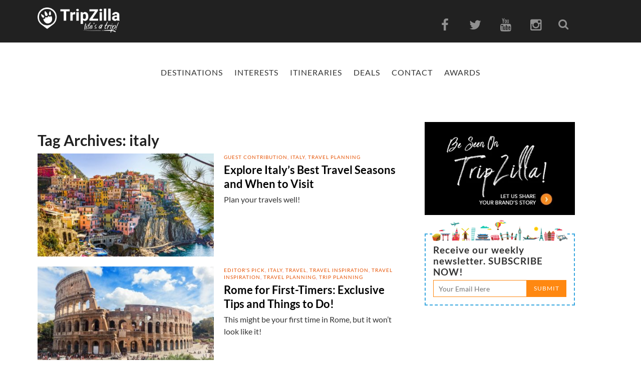

--- FILE ---
content_type: text/html; charset=UTF-8
request_url: https://www.tripzilla.com/tag/italy
body_size: 17435
content:
<!DOCTYPE html>
<html xmlns="http://www.w3.org/1999/xhtml" lang="en-US">
<head>
    <meta http-equiv="Content-Type" content="text/html; charset=UTF-8"/>
    <meta property="fb:pages" content="721289667937153"/>
  <meta property="fb:use_automatic_ad_placement" content="true">
    <meta property="fb:app_id" content="918251991628712"/>
    <meta name="msvalidate.01" content="0ED69CE0726B0D8FE5D386E598B0977A"/>
    <meta name="google-site-verification" content="Rjz4fIUq5gDToEqm7LK5Co6eQCPAFyW8tvEbJiZhp2Y"/>
    <title>italy Archives - TripZilla</title>
    <meta http-equiv="Content-Security-Policy" content="upgrade-insecure-requests">
    <meta name="viewport" content="width=device-width, initial-scale=1, user-scalable = yes">
    <meta property="og:type" content="website"/>
    <link rel="shortcut icon" href="https://www.tripzilla.com/wp-content/themes/magazine-2017/images/blog_fav.ico" type="image/x-icon"/>
    <link rel="icon" href="https://www.tripzilla.com/wp-content/themes/magazine-2017/images/blog_fav.ico" type="image/x-icon"/>
    <link rel="pingback" href="https://www.tripzilla.com/xmlrpc.php"/><!-- Google tag (gtag.js) -->
<script async src="https://www.googletagmanager.com/gtag/js?id=G-LFXL0RMKNB" type="0bc32b9973affa5bc78e4107-text/javascript"></script>
<script type="0bc32b9973affa5bc78e4107-text/javascript">window.dataLayer=window.dataLayer||[];function gtag(){dataLayer.push(arguments);}gtag('js',new Date());gtag('config','G-LFXL0RMKNB');</script>
<script async custom-element="amp-analytics" src="https://cdn.ampproject.org/v0/amp-analytics-0.1.js" type="0bc32b9973affa5bc78e4107-text/javascript"></script>
<amp-analytics type="gtag" data-credentials="include">
<script type="application/json">
{
  "vars" : {
    "gtag_id": "G-LFXL0RMKNB",
    "config" : {
      "<GA_MEASUREMENT_ID>": { "groups": "default" }
    }
  }
}
</script>
</amp-analytics>
<!-- For Realtime stats -->
<script async src="https://www.googletagmanager.com/gtag/js?id=G-7EXD2RTHJK" type="0bc32b9973affa5bc78e4107-text/javascript"></script>
<script type="0bc32b9973affa5bc78e4107-text/javascript">window.dataLayer=window.dataLayer||[];function gtag(){dataLayer.push(arguments);}gtag('js',new Date());gtag('config','G-7EXD2RTHJK');</script>
    <style>.read-more-flex{display:flex;width:100%;justify-content:right}.temp-hide{display:none}</style>
                    <script async src="https://pagead2.googlesyndication.com/pagead/js/adsbygoogle.js?client=ca-pub-2847245452106876" crossorigin="anonymous" type="0bc32b9973affa5bc78e4107-text/javascript"></script>
        
    <!-- Facebook Pixel Code -->
    <script type="0bc32b9973affa5bc78e4107-text/javascript">!function(f,b,e,v,n,t,s){if(f.fbq)return;n=f.fbq=function(){n.callMethod?n.callMethod.apply(n,arguments):n.queue.push(arguments)};if(!f._fbq)f._fbq=n;n.push=n;n.loaded=!0;n.version='2.0';n.queue=[];t=b.createElement(e);t.async=!0;t.src=v;s=b.getElementsByTagName(e)[0];s.parentNode.insertBefore(t,s)}(window,document,'script','https://connect.facebook.net/en_US/fbevents.js');fbq('init','1632313647064434');fbq('track','PageView');</script>
    <!-- FB Domain Verification-->
    <meta name="facebook-domain-verification" content="upycglh9r5cpy9ry3329i9ymep72af"/>
    <noscript><img height="1" width="1" style="display:none" src="https://www.facebook.com/tr?id=1632313647064434&ev=PageView&noscript=1"/></noscript>
    <!-- DO NOT MODIFY -->
    <!-- End Facebook Pixel Code -->
    
	<!-- This site is optimized with the Yoast SEO Premium plugin v14.2 - https://yoast.com/wordpress/plugins/seo/ -->
	<title>italy Archives - TripZilla</title>
	<meta name="robots" content="index, follow"/>
	<meta name="googlebot" content="index, follow, max-snippet:-1, max-image-preview:large, max-video-preview:-1"/>
	<meta name="bingbot" content="index, follow, max-snippet:-1, max-image-preview:large, max-video-preview:-1"/>
	<link rel="canonical" href="https://www.tripzilla.com/tag/italy"/>
	<link rel="next" href="https://www.tripzilla.com/tag/italy/page/2"/>
	<meta property="og:locale" content="en_US"/>
	<meta property="og:type" content="article"/>
	<meta property="og:title" content="italy Archives - TripZilla"/>
	<meta property="og:url" content="https://www.tripzilla.com/tag/italy"/>
	<meta property="og:site_name" content="TripZilla"/>
	<meta property="fb:app_id" content="918251991628712"/>
	<script type="application/ld+json" class="yoast-schema-graph">{"@context":"https://schema.org","@graph":[{"@type":"Organization","@id":"https://www.tripzilla.com/#organization","name":"TripZilla","url":"https://www.tripzilla.com/","sameAs":["https://www.facebook.com/TripZillaMagazine/","https://www.instagram.com/tripzillamag/","https://www.youtube.com/channel/UCRnm7ZKEY4Eidc2pqeuPaNA"],"logo":{"@type":"ImageObject","@id":"https://www.tripzilla.com/#logo","inLanguage":"en-US","url":"https://www.tripzilla.com/wp-content/uploads/2016/08/tz_logo_bnw.jpg","width":3508,"height":1078,"caption":"TripZilla"},"image":{"@id":"https://www.tripzilla.com/#logo"}},{"@type":"WebSite","@id":"https://www.tripzilla.com/#website","url":"https://www.tripzilla.com/","name":"TripZilla","description":"Make Travel Happen!","publisher":{"@id":"https://www.tripzilla.com/#organization"},"potentialAction":[{"@type":"SearchAction","target":"https://www.tripzilla.com/?s={search_term_string}","query-input":"required name=search_term_string"}],"inLanguage":"en-US"},{"@type":"CollectionPage","@id":"https://www.tripzilla.com/tag/italy#webpage","url":"https://www.tripzilla.com/tag/italy","name":"italy Archives - TripZilla","isPartOf":{"@id":"https://www.tripzilla.com/#website"},"inLanguage":"en-US"}]}</script>
	<!-- / Yoast SEO Premium plugin. -->


<link rel='dns-prefetch' href='//maps.googleapis.com'/>
<link rel='dns-prefetch' href='//fonts.googleapis.com'/>
<link rel='dns-prefetch' href='//s.w.org'/>
<link rel="alternate" type="application/rss+xml" title="TripZilla &raquo; Feed" href="https://www.tripzilla.com/feed"/>
<link rel="alternate" type="application/rss+xml" title="TripZilla &raquo; Comments Feed" href="https://www.tripzilla.com/comments/feed"/>
<link rel="alternate" type="application/rss+xml" title="TripZilla &raquo; italy Tag Feed" href="https://www.tripzilla.com/tag/italy/feed"/>
		<script type="0bc32b9973affa5bc78e4107-text/javascript">window._wpemojiSettings={"baseUrl":"https:\/\/s.w.org\/images\/core\/emoji\/12.0.0-1\/72x72\/","ext":".png","svgUrl":"https:\/\/s.w.org\/images\/core\/emoji\/12.0.0-1\/svg\/","svgExt":".svg","source":{"concatemoji":"https:\/\/www.tripzilla.com\/wp-includes\/js\/wp-emoji-release.min.js?ver=5.3.2"}};!function(e,a,t){var r,n,o,i,p=a.createElement("canvas"),s=p.getContext&&p.getContext("2d");function c(e,t){var a=String.fromCharCode;s.clearRect(0,0,p.width,p.height),s.fillText(a.apply(this,e),0,0);var r=p.toDataURL();return s.clearRect(0,0,p.width,p.height),s.fillText(a.apply(this,t),0,0),r===p.toDataURL()}function l(e){if(!s||!s.fillText)return!1;switch(s.textBaseline="top",s.font="600 32px Arial",e){case"flag":return!c([127987,65039,8205,9895,65039],[127987,65039,8203,9895,65039])&&(!c([55356,56826,55356,56819],[55356,56826,8203,55356,56819])&&!c([55356,57332,56128,56423,56128,56418,56128,56421,56128,56430,56128,56423,56128,56447],[55356,57332,8203,56128,56423,8203,56128,56418,8203,56128,56421,8203,56128,56430,8203,56128,56423,8203,56128,56447]));case"emoji":return!c([55357,56424,55356,57342,8205,55358,56605,8205,55357,56424,55356,57340],[55357,56424,55356,57342,8203,55358,56605,8203,55357,56424,55356,57340])}return!1}function d(e){var t=a.createElement("script");t.src=e,t.defer=t.type="text/javascript",a.getElementsByTagName("head")[0].appendChild(t)}for(i=Array("flag","emoji"),t.supports={everything:!0,everythingExceptFlag:!0},o=0;o<i.length;o++)t.supports[i[o]]=l(i[o]),t.supports.everything=t.supports.everything&&t.supports[i[o]],"flag"!==i[o]&&(t.supports.everythingExceptFlag=t.supports.everythingExceptFlag&&t.supports[i[o]]);t.supports.everythingExceptFlag=t.supports.everythingExceptFlag&&!t.supports.flag,t.DOMReady=!1,t.readyCallback=function(){t.DOMReady=!0},t.supports.everything||(n=function(){t.readyCallback()},a.addEventListener?(a.addEventListener("DOMContentLoaded",n,!1),e.addEventListener("load",n,!1)):(e.attachEvent("onload",n),a.attachEvent("onreadystatechange",function(){"complete"===a.readyState&&t.readyCallback()})),(r=t.source||{}).concatemoji?d(r.concatemoji):r.wpemoji&&r.twemoji&&(d(r.twemoji),d(r.wpemoji)))}(window,document,window._wpemojiSettings);</script>
		<style type="text/css">img.wp-smiley,img.emoji{display:inline!important;border:none!important;box-shadow:none!important;height:1em!important;width:1em!important;margin:0 .07em!important;vertical-align:-.1em!important;background:none!important;padding:0!important}</style>
	<link rel='stylesheet' id='wp-block-library-css' href='https://www.tripzilla.com/wp-includes/css/dist/block-library/style.min.css?ver=5.3.2' type='text/css' media='all'/>
<link rel='stylesheet' id='animate-css' href='https://www.tripzilla.com/wp-content/plugins/wp-quiz/assets/frontend/css/animate.css?ver=3.6.0' type='text/css' media='all'/>
<link rel='stylesheet' id='wp-quiz-css' href='https://www.tripzilla.com/wp-content/plugins/wp-quiz/assets/frontend/css/wp-quiz.css?ver=2.0.5' type='text/css' media='all'/>
<link rel='stylesheet' id='bootstrap-css' href='https://www.tripzilla.com/wp-content/themes/magazine-2017/css/core/bootstrap.css' type='text/css' media='all'/>
<link rel='stylesheet' id='bootstrap.canvas-css' href='https://www.tripzilla.com/wp-content/themes/magazine-2017/css/core/bootstrap-off-canvas-nav.css' type='text/css' media='all'/>
<link rel='stylesheet' id='font-awesome-css' href='https://www.tripzilla.com/wp-content/themes/magazine-2017/css/font-awesome.min.css' type='text/css' media='all'/>
<style type="text/css">@font-face {font-family:Lato;font-style:normal;font-weight:100;src:url(/cf-fonts/s/lato/5.0.18/latin-ext/100/normal.woff2);unicode-range:U+0100-02AF,U+0304,U+0308,U+0329,U+1E00-1E9F,U+1EF2-1EFF,U+2020,U+20A0-20AB,U+20AD-20CF,U+2113,U+2C60-2C7F,U+A720-A7FF;font-display:swap;}@font-face {font-family:Lato;font-style:normal;font-weight:100;src:url(/cf-fonts/s/lato/5.0.18/latin/100/normal.woff2);unicode-range:U+0000-00FF,U+0131,U+0152-0153,U+02BB-02BC,U+02C6,U+02DA,U+02DC,U+0304,U+0308,U+0329,U+2000-206F,U+2074,U+20AC,U+2122,U+2191,U+2193,U+2212,U+2215,U+FEFF,U+FFFD;font-display:swap;}@font-face {font-family:Lato;font-style:normal;font-weight:300;src:url(/cf-fonts/s/lato/5.0.18/latin/300/normal.woff2);unicode-range:U+0000-00FF,U+0131,U+0152-0153,U+02BB-02BC,U+02C6,U+02DA,U+02DC,U+0304,U+0308,U+0329,U+2000-206F,U+2074,U+20AC,U+2122,U+2191,U+2193,U+2212,U+2215,U+FEFF,U+FFFD;font-display:swap;}@font-face {font-family:Lato;font-style:normal;font-weight:300;src:url(/cf-fonts/s/lato/5.0.18/latin-ext/300/normal.woff2);unicode-range:U+0100-02AF,U+0304,U+0308,U+0329,U+1E00-1E9F,U+1EF2-1EFF,U+2020,U+20A0-20AB,U+20AD-20CF,U+2113,U+2C60-2C7F,U+A720-A7FF;font-display:swap;}@font-face {font-family:Lato;font-style:normal;font-weight:400;src:url(/cf-fonts/s/lato/5.0.18/latin/400/normal.woff2);unicode-range:U+0000-00FF,U+0131,U+0152-0153,U+02BB-02BC,U+02C6,U+02DA,U+02DC,U+0304,U+0308,U+0329,U+2000-206F,U+2074,U+20AC,U+2122,U+2191,U+2193,U+2212,U+2215,U+FEFF,U+FFFD;font-display:swap;}@font-face {font-family:Lato;font-style:normal;font-weight:400;src:url(/cf-fonts/s/lato/5.0.18/latin-ext/400/normal.woff2);unicode-range:U+0100-02AF,U+0304,U+0308,U+0329,U+1E00-1E9F,U+1EF2-1EFF,U+2020,U+20A0-20AB,U+20AD-20CF,U+2113,U+2C60-2C7F,U+A720-A7FF;font-display:swap;}@font-face {font-family:Lato;font-style:normal;font-weight:700;src:url(/cf-fonts/s/lato/5.0.18/latin/700/normal.woff2);unicode-range:U+0000-00FF,U+0131,U+0152-0153,U+02BB-02BC,U+02C6,U+02DA,U+02DC,U+0304,U+0308,U+0329,U+2000-206F,U+2074,U+20AC,U+2122,U+2191,U+2193,U+2212,U+2215,U+FEFF,U+FFFD;font-display:swap;}@font-face {font-family:Lato;font-style:normal;font-weight:700;src:url(/cf-fonts/s/lato/5.0.18/latin-ext/700/normal.woff2);unicode-range:U+0100-02AF,U+0304,U+0308,U+0329,U+1E00-1E9F,U+1EF2-1EFF,U+2020,U+20A0-20AB,U+20AD-20CF,U+2113,U+2C60-2C7F,U+A720-A7FF;font-display:swap;}@font-face {font-family:Lato;font-style:normal;font-weight:900;src:url(/cf-fonts/s/lato/5.0.18/latin-ext/900/normal.woff2);unicode-range:U+0100-02AF,U+0304,U+0308,U+0329,U+1E00-1E9F,U+1EF2-1EFF,U+2020,U+20A0-20AB,U+20AD-20CF,U+2113,U+2C60-2C7F,U+A720-A7FF;font-display:swap;}@font-face {font-family:Lato;font-style:normal;font-weight:900;src:url(/cf-fonts/s/lato/5.0.18/latin/900/normal.woff2);unicode-range:U+0000-00FF,U+0131,U+0152-0153,U+02BB-02BC,U+02C6,U+02DA,U+02DC,U+0304,U+0308,U+0329,U+2000-206F,U+2074,U+20AC,U+2122,U+2191,U+2193,U+2212,U+2215,U+FEFF,U+FFFD;font-display:swap;}@font-face {font-family:Lato;font-style:italic;font-weight:100;src:url(/cf-fonts/s/lato/5.0.18/latin-ext/100/italic.woff2);unicode-range:U+0100-02AF,U+0304,U+0308,U+0329,U+1E00-1E9F,U+1EF2-1EFF,U+2020,U+20A0-20AB,U+20AD-20CF,U+2113,U+2C60-2C7F,U+A720-A7FF;font-display:swap;}@font-face {font-family:Lato;font-style:italic;font-weight:100;src:url(/cf-fonts/s/lato/5.0.18/latin/100/italic.woff2);unicode-range:U+0000-00FF,U+0131,U+0152-0153,U+02BB-02BC,U+02C6,U+02DA,U+02DC,U+0304,U+0308,U+0329,U+2000-206F,U+2074,U+20AC,U+2122,U+2191,U+2193,U+2212,U+2215,U+FEFF,U+FFFD;font-display:swap;}@font-face {font-family:Lato;font-style:italic;font-weight:300;src:url(/cf-fonts/s/lato/5.0.18/latin-ext/300/italic.woff2);unicode-range:U+0100-02AF,U+0304,U+0308,U+0329,U+1E00-1E9F,U+1EF2-1EFF,U+2020,U+20A0-20AB,U+20AD-20CF,U+2113,U+2C60-2C7F,U+A720-A7FF;font-display:swap;}@font-face {font-family:Lato;font-style:italic;font-weight:300;src:url(/cf-fonts/s/lato/5.0.18/latin/300/italic.woff2);unicode-range:U+0000-00FF,U+0131,U+0152-0153,U+02BB-02BC,U+02C6,U+02DA,U+02DC,U+0304,U+0308,U+0329,U+2000-206F,U+2074,U+20AC,U+2122,U+2191,U+2193,U+2212,U+2215,U+FEFF,U+FFFD;font-display:swap;}@font-face {font-family:Lato;font-style:italic;font-weight:400;src:url(/cf-fonts/s/lato/5.0.18/latin/400/italic.woff2);unicode-range:U+0000-00FF,U+0131,U+0152-0153,U+02BB-02BC,U+02C6,U+02DA,U+02DC,U+0304,U+0308,U+0329,U+2000-206F,U+2074,U+20AC,U+2122,U+2191,U+2193,U+2212,U+2215,U+FEFF,U+FFFD;font-display:swap;}@font-face {font-family:Lato;font-style:italic;font-weight:400;src:url(/cf-fonts/s/lato/5.0.18/latin-ext/400/italic.woff2);unicode-range:U+0100-02AF,U+0304,U+0308,U+0329,U+1E00-1E9F,U+1EF2-1EFF,U+2020,U+20A0-20AB,U+20AD-20CF,U+2113,U+2C60-2C7F,U+A720-A7FF;font-display:swap;}@font-face {font-family:Lato;font-style:italic;font-weight:700;src:url(/cf-fonts/s/lato/5.0.18/latin-ext/700/italic.woff2);unicode-range:U+0100-02AF,U+0304,U+0308,U+0329,U+1E00-1E9F,U+1EF2-1EFF,U+2020,U+20A0-20AB,U+20AD-20CF,U+2113,U+2C60-2C7F,U+A720-A7FF;font-display:swap;}@font-face {font-family:Lato;font-style:italic;font-weight:700;src:url(/cf-fonts/s/lato/5.0.18/latin/700/italic.woff2);unicode-range:U+0000-00FF,U+0131,U+0152-0153,U+02BB-02BC,U+02C6,U+02DA,U+02DC,U+0304,U+0308,U+0329,U+2000-206F,U+2074,U+20AC,U+2122,U+2191,U+2193,U+2212,U+2215,U+FEFF,U+FFFD;font-display:swap;}@font-face {font-family:Lato;font-style:italic;font-weight:900;src:url(/cf-fonts/s/lato/5.0.18/latin/900/italic.woff2);unicode-range:U+0000-00FF,U+0131,U+0152-0153,U+02BB-02BC,U+02C6,U+02DA,U+02DC,U+0304,U+0308,U+0329,U+2000-206F,U+2074,U+20AC,U+2122,U+2191,U+2193,U+2212,U+2215,U+FEFF,U+FFFD;font-display:swap;}@font-face {font-family:Lato;font-style:italic;font-weight:900;src:url(/cf-fonts/s/lato/5.0.18/latin-ext/900/italic.woff2);unicode-range:U+0100-02AF,U+0304,U+0308,U+0329,U+1E00-1E9F,U+1EF2-1EFF,U+2020,U+20A0-20AB,U+20AD-20CF,U+2113,U+2C60-2C7F,U+A720-A7FF;font-display:swap;}@font-face {font-family:Roboto;font-style:normal;font-weight:700;src:url(/cf-fonts/s/roboto/5.0.11/cyrillic-ext/700/normal.woff2);unicode-range:U+0460-052F,U+1C80-1C88,U+20B4,U+2DE0-2DFF,U+A640-A69F,U+FE2E-FE2F;font-display:swap;}@font-face {font-family:Roboto;font-style:normal;font-weight:700;src:url(/cf-fonts/s/roboto/5.0.11/greek-ext/700/normal.woff2);unicode-range:U+1F00-1FFF;font-display:swap;}@font-face {font-family:Roboto;font-style:normal;font-weight:700;src:url(/cf-fonts/s/roboto/5.0.11/cyrillic/700/normal.woff2);unicode-range:U+0301,U+0400-045F,U+0490-0491,U+04B0-04B1,U+2116;font-display:swap;}@font-face {font-family:Roboto;font-style:normal;font-weight:700;src:url(/cf-fonts/s/roboto/5.0.11/greek/700/normal.woff2);unicode-range:U+0370-03FF;font-display:swap;}@font-face {font-family:Roboto;font-style:normal;font-weight:700;src:url(/cf-fonts/s/roboto/5.0.11/latin/700/normal.woff2);unicode-range:U+0000-00FF,U+0131,U+0152-0153,U+02BB-02BC,U+02C6,U+02DA,U+02DC,U+0304,U+0308,U+0329,U+2000-206F,U+2074,U+20AC,U+2122,U+2191,U+2193,U+2212,U+2215,U+FEFF,U+FFFD;font-display:swap;}@font-face {font-family:Roboto;font-style:normal;font-weight:700;src:url(/cf-fonts/s/roboto/5.0.11/latin-ext/700/normal.woff2);unicode-range:U+0100-02AF,U+0304,U+0308,U+0329,U+1E00-1E9F,U+1EF2-1EFF,U+2020,U+20A0-20AB,U+20AD-20CF,U+2113,U+2C60-2C7F,U+A720-A7FF;font-display:swap;}@font-face {font-family:Roboto;font-style:normal;font-weight:700;src:url(/cf-fonts/s/roboto/5.0.11/vietnamese/700/normal.woff2);unicode-range:U+0102-0103,U+0110-0111,U+0128-0129,U+0168-0169,U+01A0-01A1,U+01AF-01B0,U+0300-0301,U+0303-0304,U+0308-0309,U+0323,U+0329,U+1EA0-1EF9,U+20AB;font-display:swap;}@font-face {font-family:Merriweather;font-style:normal;font-weight:300;src:url(/cf-fonts/s/merriweather/5.0.11/cyrillic/300/normal.woff2);unicode-range:U+0301,U+0400-045F,U+0490-0491,U+04B0-04B1,U+2116;font-display:swap;}@font-face {font-family:Merriweather;font-style:normal;font-weight:300;src:url(/cf-fonts/s/merriweather/5.0.11/vietnamese/300/normal.woff2);unicode-range:U+0102-0103,U+0110-0111,U+0128-0129,U+0168-0169,U+01A0-01A1,U+01AF-01B0,U+0300-0301,U+0303-0304,U+0308-0309,U+0323,U+0329,U+1EA0-1EF9,U+20AB;font-display:swap;}@font-face {font-family:Merriweather;font-style:normal;font-weight:300;src:url(/cf-fonts/s/merriweather/5.0.11/cyrillic-ext/300/normal.woff2);unicode-range:U+0460-052F,U+1C80-1C88,U+20B4,U+2DE0-2DFF,U+A640-A69F,U+FE2E-FE2F;font-display:swap;}@font-face {font-family:Merriweather;font-style:normal;font-weight:300;src:url(/cf-fonts/s/merriweather/5.0.11/latin/300/normal.woff2);unicode-range:U+0000-00FF,U+0131,U+0152-0153,U+02BB-02BC,U+02C6,U+02DA,U+02DC,U+0304,U+0308,U+0329,U+2000-206F,U+2074,U+20AC,U+2122,U+2191,U+2193,U+2212,U+2215,U+FEFF,U+FFFD;font-display:swap;}@font-face {font-family:Merriweather;font-style:normal;font-weight:300;src:url(/cf-fonts/s/merriweather/5.0.11/latin-ext/300/normal.woff2);unicode-range:U+0100-02AF,U+0304,U+0308,U+0329,U+1E00-1E9F,U+1EF2-1EFF,U+2020,U+20A0-20AB,U+20AD-20CF,U+2113,U+2C60-2C7F,U+A720-A7FF;font-display:swap;}@font-face {font-family:Merriweather;font-style:normal;font-weight:400;src:url(/cf-fonts/s/merriweather/5.0.11/vietnamese/400/normal.woff2);unicode-range:U+0102-0103,U+0110-0111,U+0128-0129,U+0168-0169,U+01A0-01A1,U+01AF-01B0,U+0300-0301,U+0303-0304,U+0308-0309,U+0323,U+0329,U+1EA0-1EF9,U+20AB;font-display:swap;}@font-face {font-family:Merriweather;font-style:normal;font-weight:400;src:url(/cf-fonts/s/merriweather/5.0.11/latin/400/normal.woff2);unicode-range:U+0000-00FF,U+0131,U+0152-0153,U+02BB-02BC,U+02C6,U+02DA,U+02DC,U+0304,U+0308,U+0329,U+2000-206F,U+2074,U+20AC,U+2122,U+2191,U+2193,U+2212,U+2215,U+FEFF,U+FFFD;font-display:swap;}@font-face {font-family:Merriweather;font-style:normal;font-weight:400;src:url(/cf-fonts/s/merriweather/5.0.11/cyrillic-ext/400/normal.woff2);unicode-range:U+0460-052F,U+1C80-1C88,U+20B4,U+2DE0-2DFF,U+A640-A69F,U+FE2E-FE2F;font-display:swap;}@font-face {font-family:Merriweather;font-style:normal;font-weight:400;src:url(/cf-fonts/s/merriweather/5.0.11/cyrillic/400/normal.woff2);unicode-range:U+0301,U+0400-045F,U+0490-0491,U+04B0-04B1,U+2116;font-display:swap;}@font-face {font-family:Merriweather;font-style:normal;font-weight:400;src:url(/cf-fonts/s/merriweather/5.0.11/latin-ext/400/normal.woff2);unicode-range:U+0100-02AF,U+0304,U+0308,U+0329,U+1E00-1E9F,U+1EF2-1EFF,U+2020,U+20A0-20AB,U+20AD-20CF,U+2113,U+2C60-2C7F,U+A720-A7FF;font-display:swap;}@font-face {font-family:Merriweather;font-style:normal;font-weight:700;src:url(/cf-fonts/s/merriweather/5.0.11/cyrillic/700/normal.woff2);unicode-range:U+0301,U+0400-045F,U+0490-0491,U+04B0-04B1,U+2116;font-display:swap;}@font-face {font-family:Merriweather;font-style:normal;font-weight:700;src:url(/cf-fonts/s/merriweather/5.0.11/latin-ext/700/normal.woff2);unicode-range:U+0100-02AF,U+0304,U+0308,U+0329,U+1E00-1E9F,U+1EF2-1EFF,U+2020,U+20A0-20AB,U+20AD-20CF,U+2113,U+2C60-2C7F,U+A720-A7FF;font-display:swap;}@font-face {font-family:Merriweather;font-style:normal;font-weight:700;src:url(/cf-fonts/s/merriweather/5.0.11/cyrillic-ext/700/normal.woff2);unicode-range:U+0460-052F,U+1C80-1C88,U+20B4,U+2DE0-2DFF,U+A640-A69F,U+FE2E-FE2F;font-display:swap;}@font-face {font-family:Merriweather;font-style:normal;font-weight:700;src:url(/cf-fonts/s/merriweather/5.0.11/vietnamese/700/normal.woff2);unicode-range:U+0102-0103,U+0110-0111,U+0128-0129,U+0168-0169,U+01A0-01A1,U+01AF-01B0,U+0300-0301,U+0303-0304,U+0308-0309,U+0323,U+0329,U+1EA0-1EF9,U+20AB;font-display:swap;}@font-face {font-family:Merriweather;font-style:normal;font-weight:700;src:url(/cf-fonts/s/merriweather/5.0.11/latin/700/normal.woff2);unicode-range:U+0000-00FF,U+0131,U+0152-0153,U+02BB-02BC,U+02C6,U+02DA,U+02DC,U+0304,U+0308,U+0329,U+2000-206F,U+2074,U+20AC,U+2122,U+2191,U+2193,U+2212,U+2215,U+FEFF,U+FFFD;font-display:swap;}@font-face {font-family:Merriweather;font-style:normal;font-weight:900;src:url(/cf-fonts/s/merriweather/5.0.11/latin-ext/900/normal.woff2);unicode-range:U+0100-02AF,U+0304,U+0308,U+0329,U+1E00-1E9F,U+1EF2-1EFF,U+2020,U+20A0-20AB,U+20AD-20CF,U+2113,U+2C60-2C7F,U+A720-A7FF;font-display:swap;}@font-face {font-family:Merriweather;font-style:normal;font-weight:900;src:url(/cf-fonts/s/merriweather/5.0.11/cyrillic/900/normal.woff2);unicode-range:U+0301,U+0400-045F,U+0490-0491,U+04B0-04B1,U+2116;font-display:swap;}@font-face {font-family:Merriweather;font-style:normal;font-weight:900;src:url(/cf-fonts/s/merriweather/5.0.11/cyrillic-ext/900/normal.woff2);unicode-range:U+0460-052F,U+1C80-1C88,U+20B4,U+2DE0-2DFF,U+A640-A69F,U+FE2E-FE2F;font-display:swap;}@font-face {font-family:Merriweather;font-style:normal;font-weight:900;src:url(/cf-fonts/s/merriweather/5.0.11/latin/900/normal.woff2);unicode-range:U+0000-00FF,U+0131,U+0152-0153,U+02BB-02BC,U+02C6,U+02DA,U+02DC,U+0304,U+0308,U+0329,U+2000-206F,U+2074,U+20AC,U+2122,U+2191,U+2193,U+2212,U+2215,U+FEFF,U+FFFD;font-display:swap;}@font-face {font-family:Merriweather;font-style:normal;font-weight:900;src:url(/cf-fonts/s/merriweather/5.0.11/vietnamese/900/normal.woff2);unicode-range:U+0102-0103,U+0110-0111,U+0128-0129,U+0168-0169,U+01A0-01A1,U+01AF-01B0,U+0300-0301,U+0303-0304,U+0308-0309,U+0323,U+0329,U+1EA0-1EF9,U+20AB;font-display:swap;}@font-face {font-family:Merriweather;font-style:italic;font-weight:300;src:url(/cf-fonts/s/merriweather/5.0.11/cyrillic-ext/300/italic.woff2);unicode-range:U+0460-052F,U+1C80-1C88,U+20B4,U+2DE0-2DFF,U+A640-A69F,U+FE2E-FE2F;font-display:swap;}@font-face {font-family:Merriweather;font-style:italic;font-weight:300;src:url(/cf-fonts/s/merriweather/5.0.11/vietnamese/300/italic.woff2);unicode-range:U+0102-0103,U+0110-0111,U+0128-0129,U+0168-0169,U+01A0-01A1,U+01AF-01B0,U+0300-0301,U+0303-0304,U+0308-0309,U+0323,U+0329,U+1EA0-1EF9,U+20AB;font-display:swap;}@font-face {font-family:Merriweather;font-style:italic;font-weight:300;src:url(/cf-fonts/s/merriweather/5.0.11/latin-ext/300/italic.woff2);unicode-range:U+0100-02AF,U+0304,U+0308,U+0329,U+1E00-1E9F,U+1EF2-1EFF,U+2020,U+20A0-20AB,U+20AD-20CF,U+2113,U+2C60-2C7F,U+A720-A7FF;font-display:swap;}@font-face {font-family:Merriweather;font-style:italic;font-weight:300;src:url(/cf-fonts/s/merriweather/5.0.11/cyrillic/300/italic.woff2);unicode-range:U+0301,U+0400-045F,U+0490-0491,U+04B0-04B1,U+2116;font-display:swap;}@font-face {font-family:Merriweather;font-style:italic;font-weight:300;src:url(/cf-fonts/s/merriweather/5.0.11/latin/300/italic.woff2);unicode-range:U+0000-00FF,U+0131,U+0152-0153,U+02BB-02BC,U+02C6,U+02DA,U+02DC,U+0304,U+0308,U+0329,U+2000-206F,U+2074,U+20AC,U+2122,U+2191,U+2193,U+2212,U+2215,U+FEFF,U+FFFD;font-display:swap;}@font-face {font-family:Merriweather;font-style:italic;font-weight:400;src:url(/cf-fonts/s/merriweather/5.0.11/latin/400/italic.woff2);unicode-range:U+0000-00FF,U+0131,U+0152-0153,U+02BB-02BC,U+02C6,U+02DA,U+02DC,U+0304,U+0308,U+0329,U+2000-206F,U+2074,U+20AC,U+2122,U+2191,U+2193,U+2212,U+2215,U+FEFF,U+FFFD;font-display:swap;}@font-face {font-family:Merriweather;font-style:italic;font-weight:400;src:url(/cf-fonts/s/merriweather/5.0.11/cyrillic-ext/400/italic.woff2);unicode-range:U+0460-052F,U+1C80-1C88,U+20B4,U+2DE0-2DFF,U+A640-A69F,U+FE2E-FE2F;font-display:swap;}@font-face {font-family:Merriweather;font-style:italic;font-weight:400;src:url(/cf-fonts/s/merriweather/5.0.11/vietnamese/400/italic.woff2);unicode-range:U+0102-0103,U+0110-0111,U+0128-0129,U+0168-0169,U+01A0-01A1,U+01AF-01B0,U+0300-0301,U+0303-0304,U+0308-0309,U+0323,U+0329,U+1EA0-1EF9,U+20AB;font-display:swap;}@font-face {font-family:Merriweather;font-style:italic;font-weight:400;src:url(/cf-fonts/s/merriweather/5.0.11/latin-ext/400/italic.woff2);unicode-range:U+0100-02AF,U+0304,U+0308,U+0329,U+1E00-1E9F,U+1EF2-1EFF,U+2020,U+20A0-20AB,U+20AD-20CF,U+2113,U+2C60-2C7F,U+A720-A7FF;font-display:swap;}@font-face {font-family:Merriweather;font-style:italic;font-weight:400;src:url(/cf-fonts/s/merriweather/5.0.11/cyrillic/400/italic.woff2);unicode-range:U+0301,U+0400-045F,U+0490-0491,U+04B0-04B1,U+2116;font-display:swap;}@font-face {font-family:Merriweather;font-style:italic;font-weight:700;src:url(/cf-fonts/s/merriweather/5.0.11/latin-ext/700/italic.woff2);unicode-range:U+0100-02AF,U+0304,U+0308,U+0329,U+1E00-1E9F,U+1EF2-1EFF,U+2020,U+20A0-20AB,U+20AD-20CF,U+2113,U+2C60-2C7F,U+A720-A7FF;font-display:swap;}@font-face {font-family:Merriweather;font-style:italic;font-weight:700;src:url(/cf-fonts/s/merriweather/5.0.11/vietnamese/700/italic.woff2);unicode-range:U+0102-0103,U+0110-0111,U+0128-0129,U+0168-0169,U+01A0-01A1,U+01AF-01B0,U+0300-0301,U+0303-0304,U+0308-0309,U+0323,U+0329,U+1EA0-1EF9,U+20AB;font-display:swap;}@font-face {font-family:Merriweather;font-style:italic;font-weight:700;src:url(/cf-fonts/s/merriweather/5.0.11/cyrillic/700/italic.woff2);unicode-range:U+0301,U+0400-045F,U+0490-0491,U+04B0-04B1,U+2116;font-display:swap;}@font-face {font-family:Merriweather;font-style:italic;font-weight:700;src:url(/cf-fonts/s/merriweather/5.0.11/latin/700/italic.woff2);unicode-range:U+0000-00FF,U+0131,U+0152-0153,U+02BB-02BC,U+02C6,U+02DA,U+02DC,U+0304,U+0308,U+0329,U+2000-206F,U+2074,U+20AC,U+2122,U+2191,U+2193,U+2212,U+2215,U+FEFF,U+FFFD;font-display:swap;}@font-face {font-family:Merriweather;font-style:italic;font-weight:700;src:url(/cf-fonts/s/merriweather/5.0.11/cyrillic-ext/700/italic.woff2);unicode-range:U+0460-052F,U+1C80-1C88,U+20B4,U+2DE0-2DFF,U+A640-A69F,U+FE2E-FE2F;font-display:swap;}@font-face {font-family:Merriweather;font-style:italic;font-weight:900;src:url(/cf-fonts/s/merriweather/5.0.11/cyrillic-ext/900/italic.woff2);unicode-range:U+0460-052F,U+1C80-1C88,U+20B4,U+2DE0-2DFF,U+A640-A69F,U+FE2E-FE2F;font-display:swap;}@font-face {font-family:Merriweather;font-style:italic;font-weight:900;src:url(/cf-fonts/s/merriweather/5.0.11/latin/900/italic.woff2);unicode-range:U+0000-00FF,U+0131,U+0152-0153,U+02BB-02BC,U+02C6,U+02DA,U+02DC,U+0304,U+0308,U+0329,U+2000-206F,U+2074,U+20AC,U+2122,U+2191,U+2193,U+2212,U+2215,U+FEFF,U+FFFD;font-display:swap;}@font-face {font-family:Merriweather;font-style:italic;font-weight:900;src:url(/cf-fonts/s/merriweather/5.0.11/latin-ext/900/italic.woff2);unicode-range:U+0100-02AF,U+0304,U+0308,U+0329,U+1E00-1E9F,U+1EF2-1EFF,U+2020,U+20A0-20AB,U+20AD-20CF,U+2113,U+2C60-2C7F,U+A720-A7FF;font-display:swap;}@font-face {font-family:Merriweather;font-style:italic;font-weight:900;src:url(/cf-fonts/s/merriweather/5.0.11/vietnamese/900/italic.woff2);unicode-range:U+0102-0103,U+0110-0111,U+0128-0129,U+0168-0169,U+01A0-01A1,U+01AF-01B0,U+0300-0301,U+0303-0304,U+0308-0309,U+0323,U+0329,U+1EA0-1EF9,U+20AB;font-display:swap;}@font-face {font-family:Merriweather;font-style:italic;font-weight:900;src:url(/cf-fonts/s/merriweather/5.0.11/cyrillic/900/italic.woff2);unicode-range:U+0301,U+0400-045F,U+0490-0491,U+04B0-04B1,U+2116;font-display:swap;}</style>
<link rel='stylesheet' id='fonts-css' href='https://www.tripzilla.com/wp-content/themes/magazine-2017/fonts/landing_fonts/stylesheet.css' type='text/css' media='all'/>
<link rel='stylesheet' id='header-css' href='https://www.tripzilla.com/wp-content/themes/magazine-2017/css/core/header.css?ver=3.1' type='text/css' media='all'/>
<link rel='stylesheet' id='layout-css' href='https://www.tripzilla.com/wp-content/themes/magazine-2017/css/core/layout.css?ver=1.1' type='text/css' media='all'/>
<link rel='stylesheet' id='ow.carousel-css' href='https://www.tripzilla.com/wp-content/themes/magazine-2017/css/owl.carousel.min.css' type='text/css' media='all'/>
<link rel='stylesheet' id='tidy-css' href='https://www.tripzilla.com/wp-content/themes/magazine-2017/css/tidy.css?ver=1765567649' type='text/css' media='all'/>
<link rel='stylesheet' id='styles-css' href='https://www.tripzilla.com/wp-content/themes/magazine-2017/css/styles.css?ver=1.6' type='text/css' media='all'/>
<link rel='stylesheet' id='__EPYT__style-css' href='https://www.tripzilla.com/wp-content/plugins/youtube-embed-plus/styles/ytprefs.min.css?ver=13.3.1' type='text/css' media='all'/>
<style id='__EPYT__style-inline-css' type='text/css'>.epyt-gallery-thumb{width:33.333%}</style>
<script type="0bc32b9973affa5bc78e4107-text/javascript" src='https://www.tripzilla.com/wp-includes/js/jquery/jquery.js?ver=1.12.4-wp'></script>
<script type="0bc32b9973affa5bc78e4107-text/javascript" src='https://www.tripzilla.com/wp-includes/js/jquery/jquery-migrate.min.js?ver=1.4.1'></script>
<script type="0bc32b9973affa5bc78e4107-text/javascript">//<![CDATA[
var _EPYT_={"ajaxurl":"https:\/\/www.tripzilla.com\/wp-admin\/admin-ajax.php","security":"858227ce41","gallery_scrolloffset":"20","eppathtoscripts":"https:\/\/www.tripzilla.com\/wp-content\/plugins\/youtube-embed-plus\/scripts\/","eppath":"https:\/\/www.tripzilla.com\/wp-content\/plugins\/youtube-embed-plus\/","epresponsiveselector":"[\"iframe.__youtube_prefs_widget__\"]","epdovol":"1","version":"13.3.1","evselector":"iframe.__youtube_prefs__[src], iframe[src*=\"youtube.com\/embed\/\"], iframe[src*=\"youtube-nocookie.com\/embed\/\"]","ajax_compat":"","ytapi_load":"light","pause_others":"","stopMobileBuffer":"1","vi_active":"","vi_js_posttypes":[]};
//]]></script>
<script type="0bc32b9973affa5bc78e4107-text/javascript" src='https://www.tripzilla.com/wp-content/plugins/youtube-embed-plus/scripts/ytprefs.min.js?ver=13.3.1'></script>
<link rel='https://api.w.org/' href='https://www.tripzilla.com/wp-json/'/>
<link rel="EditURI" type="application/rsd+xml" title="RSD" href="https://www.tripzilla.com/xmlrpc.php?rsd"/>
<link rel="wlwmanifest" type="application/wlwmanifest+xml" href="https://www.tripzilla.com/wp-includes/wlwmanifest.xml"/> 
<meta name="generator" content="WordPress 5.3.2"/>
      <meta name="onesignal" content="wordpress-plugin"/>
            <script type="0bc32b9973affa5bc78e4107-text/javascript">window.OneSignal=window.OneSignal||[];OneSignal.push(function(){OneSignal.SERVICE_WORKER_UPDATER_PATH="OneSignalSDKUpdaterWorker.js.php";OneSignal.SERVICE_WORKER_PATH="OneSignalSDKWorker.js.php";OneSignal.SERVICE_WORKER_PARAM={scope:'/'};OneSignal.setDefaultNotificationUrl("https://www.tripzilla.com");var oneSignal_options={};window._oneSignalInitOptions=oneSignal_options;oneSignal_options['wordpress']=true;oneSignal_options['appId']='e4d4f406-34c9-4c5c-a2f7-2f170f4024db';oneSignal_options['welcomeNotification']={};oneSignal_options['welcomeNotification']['disable']=true;oneSignal_options['path']="https://www.tripzilla.com/wp-content/plugins/onesignal-free-web-push-notifications/sdk_files/";oneSignal_options['safari_web_id']="web.onesignal.auto.14c8c5b3-a149-48e9-849f-677a5e5d7747";oneSignal_options['promptOptions']={};OneSignal.init(window._oneSignalInitOptions);});function documentInitOneSignal(){var oneSignal_elements=document.getElementsByClassName("OneSignal-prompt");var oneSignalLinkClickHandler=function(event){OneSignal.push(['registerForPushNotifications']);event.preventDefault();};for(var i=0;i<oneSignal_elements.length;i++)oneSignal_elements[i].addEventListener('click',oneSignalLinkClickHandler,false);}if(document.readyState==='complete'){documentInitOneSignal();}else{window.addEventListener("load",function(event){documentInitOneSignal();});}</script>

    <script type="0bc32b9973affa5bc78e4107-application/javascript">function resizeIFrameToFitContent(iFrame){iFrame.width=iFrame.contentWindow.document.body.scrollWidth;iFrame.height=iFrame.contentWindow.document.body.scrollHeight;}window.addEventListener('DOMContentLoaded',function(e){var iframes=document.querySelectorAll("iframe");for(var i=0;i<iframes.length;i++){resizeIFrameToFitContent(iframes[i]);}});</script>
<script async custom-element="amp-ad" src="https://cdn.ampproject.org/v0/amp-ad-0.1.js" type="0bc32b9973affa5bc78e4107-text/javascript"></script>
</head>
<body class="off-canvas-nav-left has-ads">
<!-- Start : Header Section -->
<header id="masthead" class="site-header header-mobile" style="margin-top: 50px">
    <div id="main-header">
        <!-- <div class="container clearfix"> -->
        <!-- Static navbar -->
        <div class="container">
            <nav class="navbar navbar-default navbar-fixed-top">
                <!-- Brand and toggle get grouped for better mobile display -->
                <div class="container">
                    <div class="row">
                        <div id="mobile-nav-logo-wrapper" style="float:left;">
                            <button type="button" class="navbar-toggle collapsed" data-toggle="collapse" data-target="#bs-example-navbar-collapse-1" aria-expanded="false">
                            <span class="sr-only"></span>
                            <span class="icon-bar"></span>
                            <span class="icon-bar"></span>
                            <span class="icon-bar"></span>
                            </button>
                            <a class="navbar-brand" href="https://www.tripzilla.com/">
                                <img src="https://s3-ap-southeast-1.amazonaws.com/tz-mag-media/wp-content/uploads/2021/04/13171255/TZ_LOGO_30-_WHITE_2.png">
                            </a>
                        </div>
                        <div id="mobile-search-icon-wrapper">
                            <div id="Exp-serach" class="Exp-serach">
                                <form role="search" method="get" class="search-form" action="https://www.tripzilla.com/">
                                    <input class="ExpInput " onkeyup="if (!window.__cfRLUnblockHandlers) return false; buttonUp();" placeholder="Search destinations, interests and more" onblur="if (!window.__cfRLUnblockHandlers) return false; " type="search" value="" name="s" id="search" autocomplete="off" style="margin-right:-15px;" data-cf-modified-0bc32b9973affa5bc78e4107-="">
                                    <input class="Expbtn" type="submit" value="">
                                    <span class="ExpIcon" id="search-icon"><i class="fa fa-search"></i></span>
                                </form>
                            </div>
                        </div>
                    </div>
                </div>
                <!-- Collect the nav links, forms, and other content for toggling -->
                <div class="collapse navbar-collapse" id="bs-example-navbar-collapse-1">
                    <ul class="nav navbar-nav">
                        <li class="dropdown">
                            <a class="dropdown-toggle" data-toggle="dropdown" role="button" aria-haspopup="true" aria-expanded="false">Destinations <span class="caret"></span></a>
                            <ul class="dropdown-menu">
                                <li>
                                    <ul id="destination_mobile">
                                        <li>
                                            <a href="/category/destinations/asia/east-asia/south-korea" style="padding:0px;">
                                            <img src="https://www.tripzilla.com/wp-content/themes/magazine-2017/images/sub-menu/mobile/kr.jpg">
                                            </a>
                                        </li>
                                        <li>
                                            <a href="/category/destinations/asia/southeast-asia/singapore" style="padding:0px;">
                                            <img src="https://www.tripzilla.com/wp-content/themes/magazine-2017/images/sub-menu/mobile/sg.jpg">
                                            </a>
                                        </li>
                                        <li>
                                            <a href="/category/destinations/asia/southeast-asia/malaysia" style="padding:0px;">
                                            <img src="https://www.tripzilla.com/wp-content/themes/magazine-2017/images/sub-menu/mobile/my.jpg">
                                            </a>
                                        </li>
                                        
                                         <li>
                                            <a href="/category/destinations/europe/austria" style="padding:0px;">
                                            <img src="https://www.tripzilla.com/wp-content/themes/magazine-2017/images/sub-menu/mobile/aus-3.png">
                                            </a>
                                        </li>
                                        <li>
                                            <a href="/category/destinations/asia/east-asia/japan" style="padding:0px;">
                                            <img src="https://www.tripzilla.com/wp-content/themes/magazine-2017/images/sub-menu/mobile/jp.jpg">
                                            </a>
                                        </li>
                                        <li>
                                            <a href="/category/destinations/asia/southeast-asia/thailand" style="padding:0px;">
                                            <img src="https://www.tripzilla.com/wp-content/themes/magazine-2017/images/sub-menu/mobile/th.jpg">
                                            </a>
                                        </li>
                                        <li>
                                            <a href="/category/destinations/oceania/australia" style="padding:0px;">
                                            <img src="https://www.tripzilla.com/wp-content/themes/magazine-2017/images/sub-menu/mobile/au.jpg">
                                            </a>
                                        </li>
                                        <li>
                                            <a href="/category/destinations/asia/philippines" style="padding:0px;">
                                            <img src="https://www.tripzilla.com/wp-content/themes/magazine-2017/images/sub-menu/mobile/ph.jpg">
                                            </a>
                                        </li>
                                        <li>
                                            <a href="/category/destinations" style="padding:0px;">
                                            <img src="https://www.tripzilla.com/wp-content/themes/magazine-2017/images/sub-menu/mobile/see_all.jpg">
                                            </a>
                                        </li>
                                    </ul>
                                </li>
                            </ul>
                        </li>
                        <li class="dropdown">
                            <a class="dropdown-toggle" data-toggle="dropdown" role="button" aria-haspopup="true" aria-expanded="false">Interests <span class="caret"></span></a>
                            <ul class="dropdown-menu">
                                <li>
                                    <ul id="destination_mobile">
                                        <li>
                                            <a href="/category/interest/sports-adventure" style="padding:0px;">
                                            <img src="https://www.tripzilla.com/wp-content/themes/magazine-2017/images/sub-menu/sports1.jpg">
                                            </a>
                                        </li>
                                        <li><a href="/category/interest/shopping-eating" style="padding:0px;">
                                            <img src="https://www.tripzilla.com/wp-content/themes/magazine-2017/images/sub-menu/shopping1.jpg">
                                            </a>
                                        </li>
                                        <li><a href="/category/interest/island-beach" style="padding:0px;">
                                            <img src="https://www.tripzilla.com/wp-content/themes/magazine-2017/images/sub-menu/island1.jpg">
                                            </a>
                                        </li>
                                        <li><a href="/category/interest/cruises-land-journeys" style="padding:0px;">
                                            <img src="https://www.tripzilla.com/wp-content/themes/magazine-2017/images/sub-menu/cruise1.jpg">
                                            </a>
                                        </li>
                                        <li><a href="/category/interest/sustainable-travel" style="padding:0px">
                                            <img src="https://www.tripzilla.com/wp-content/themes/magazine-2017/images/sub-menu/mobile/sustainable.jpg">
                                            </a>
                                        </li>
                                        <li><a href="/category/interest/family-kids" style="padding:0px;">
                                            <img src="https://www.tripzilla.com/wp-content/themes/magazine-2017/images/sub-menu/family1.jpg">
                                            </a>
                                        </li>
                                    </ul>
                                </li>
                            </ul>
                        </li>
                        <li><a href="https://stays.tripzilla.com/">Stays</a></li>
                        <li><a href="/tag/itinerary">Itineraries</a></li>
                        <li><a href="https://www.tripzilla.sg/promotion">Deals</a></li>
                        <!-- <li class="dropdown">
                            <a href="https://www.tripzilla.sg/promotion" class="dropdown-toggle" data-toggle="dropdown" role="button" aria-haspopup="true" aria-expanded="false">Deals <span class="caret"></span></a>
                            <ul class="dropdown-menu">
                                <li><a href="http://tripzilla.sg/">Travel Packages</a></li>
                                <li><a href="http://tripzilla.sg/travel/deals/flights">Flight Deals</a></li>
                            </ul>
                        </li> -->
                        <li class="dropdown" style="display: none">
                            <a class="dropdown-toggle" data-toggle="dropdown" role="button" aria-haspopup="true" aria-expanded="false">Giveaways <span class="caret"></span></a>
                            <ul class="dropdown-menu">
                                <li><a href="/past-winner-announcement">Past Winners</a></li>
                            </ul>
                        </li>
                        <li class="dropdown">
                            <a class="dropdown-toggle" data-toggle="dropdown" role="button" aria-haspopup="true" aria-expanded="false">Contact <span class="caret"></span></a>
                            <ul class="dropdown-menu">
                                <!--<li><a href="/about">Our Team</a></li>-->
                                <li><a href="/advertise-with-us">Advertise with us</a></li>
								<li><a href="/careers-and-internships">Join us</a></li>
                                <li><a href="/category/press">In the Press</a></li>
                                <li><a href="/contact-us">Contact Us</a></li>
                            </ul>
                        </li>
                        <li><a href="https://www.tripzilla.com/excellence-awards/2025">Awards</a></li>

                    <!--li><a href="/excellence-awards/2019">Awards <i class="fa fa-trophy" style="margin-left: 3px;"></i></a></li-->

                    </ul>
                    <ul class="social-mobile-nav">
                        <li>
                            <a href="https://www.facebook.com/TripZillaMagazine/" target="_blank"><i class="fa fa-facebook" aria-hidden="true"></i></a>
                        </li>
                        <li>
                            <a href="https://www.instagram.com/tripzillamag/" target="_blank"><i class="fa fa-instagram" aria-hidden="true"></i></a>
                        </li>
                        <li>
                            <a href="https://www.youtube.com/tripzillatravel" target="_blank"><i class="fa fa-youtube" aria-hidden="true"></i></a>
                        </li>
                        <li>
                            <a href="https://twitter.com/TripZillaMag" target="_blank"><i class="fa fa-twitter-square" aria-hidden="true"></i></a>
                        </li>
                    </ul>
                </div>
                <!-- /.navbar-collapse -->
                <div class="clear"></div>
            </nav>
        </div>
    </div>
            <div class="text-center ldrbrd" style="margin-bottom: 30px;">
            <a href="" target="_blank">
                <img onclick="if (!window.__cfRLUnblockHandlers) return false; ga('send', 'event', 'bannerclick', '', 'clickrate');" src="" class="banner_img" data-banneId="" style="display: inline-block;" data-cf-modified-0bc32b9973affa5bc78e4107-="">
            </a>
        </div>
        <script type="0bc32b9973affa5bc78e4107-text/javascript">window.onload=()=>{var forcef=document.querySelectorAll(".forcef")[0];setTimeout(()=>{forcef.style="display:block;width:320px;height:50px!important; margin: 0 auto; overflow:hidden";setTimeout(()=>{forcef.style="display:block;width:320px;height:50px!important; margin: 0 auto; overflow:hidden";setTimeout(()=>{forcef.style="display:block;width:320px;height:50px!important; margin: 0 auto; overflow:hidden";},2000);},1000);},500);}</script>
</header><header id="masthead" class="site-header header-web">
    <div id="top-header">
        <div class="container clearfix">
            <nav id="top-navigation" class="site-navigation">
                <div class="row">
                    <div class="col-sm-6" style="padding-left:0px;">
                        <div class="row">
                            <div id="logo-wrapper" style="float:left;">
                                <a href="https://www.tripzilla.com/" rel="home">
                                    <img src="https://s3-ap-southeast-1.amazonaws.com/tz-mag-media/wp-content/uploads/2021/04/13171020/tz-new-logo-small-2.png" style="max-height: 50px; float: left; margin-top: 10px;"/>
                                   <!--  <div id="main-logo">TripZilla</div>
                                    <div id="main-logo-tagline">Make Travel Happen!</div> -->
                                </a>
                            </div>
                        </div>
                    </div>
                    <div class="col-sm-6">
                        <ul id="social-search">
                            <li>
                                <a href="https://www.facebook.com/TripZillaMagazine" target="_blank" title="TripZilla Magazine Facebook">
                                <i class="fa fa-facebook" aria-hidden="true"></i>
                                </a>
                            </li>
                            <li>
                                <a href="https://twitter.com/TripZillaMag" target="_blank" title="TripZilla Magazine Twitter">
                                <i class="fa fa-twitter" aria-hidden="true"></i>
                                </a>
                            </li>
                            <li>
                                <a href="https://www.youtube.com/tripzillatravel" target="_blank" title="TripZilla Magazine Youtube">
                                <i class="fa fa-youtube" aria-hidden="true"></i>
                                </a>
                            </li>
                            <li>
                                <a href="https://www.instagram.com/tripzillamag/" target="_blank" title="TripZilla Magazine Instagram">
                                <i class="fa fa-instagram" aria-hidden="true"></i>
                                </a>
                            </li>
                           <!--  <li>
                                <a href="http://bit.ly/2FZX6HC" target="_blank" title="TripZilla Telegram Channel - Promotions and deals direct to your phone!">
                                    <i class="fa fa-telegram" aria-hidden="true"></i>
                                </a>
                            </li> -->
                            <li>
                                <div id="Exp-serach" class="Exp-serach">
                                    <form role="search" method="get" class="search-form" action="https://www.tripzilla.com/">
                                        <input class="ExpInput " onkeyup="if (!window.__cfRLUnblockHandlers) return false; buttonUp();" placeholder="Search destinations, interests and more" onblur="if (!window.__cfRLUnblockHandlers) return false; monkey();" type="search" value="" name="s" id="search" autocomplete="off" data-cf-modified-0bc32b9973affa5bc78e4107-="">
                                        <input class="Expbtn" type="submit" value="">
                                        <span class="ExpIcon" id="search-icon"><i class="fa fa-search"></i></span>
                                    </form>
                                </div>
                            </li>
                        </ul>
                    </div>
                </div>
            </nav>
        </div>
    </div>
    <div id="main-header">
        <div class="container clearfix">
            <nav id="main-menu" class="site-navigation">
                <ul id="menu-main_menu" class="main-menu">
	<!-- <li id="travel_lanes" style="display: initial; background: #000;" class="menu-item menu-item-type-custom menu-item-has-children parent-menu" data-id="travel-lanes"><a href="#" style="color: #fff">COVID Travel</a>
		<ul class="sub-menu" id="travel-lanes">
			<li><a href="https://www.tripzilla.com/category/travel-lanes/vaccinated-travel-lanes" target="_blank">Vaccinated Travel Lanes (VTL)</a></li>
			<li><a href="https://www.tripzilla.com/category/travel-lanes/destination-news" target="_blank">Destination News</a></li>
			<li><a href="https://www.tripzilla.com/category/travel-lanes/covid-travel-requirements" target="_blank">COVID Travel Requirements</a></li>
			<li><a href="https://www.tripzilla.com/category/travel-lanes/travel-insurance" target="_blank">Travel Insurance</a></li>
			<li><a href="https://www.tripzilla.com/category/travel-lanes/travel-plans" target="_blank">Travel Plans</a></li>
		</ul>
	</li> -->
	<li id="menu-item-13" class="menu-item menu-item-type-taxonomy menu-item-object-category menu-item-has-children" data-id="dest-menu">
		<a href="#">Destinations</a>
		<ul class="sub-menu" id="dest-menu">
				<div id="dest-sub-menu">
					<div class="row">
						<div class="dest-sub-menu"><a href="https://www.tripzilla.com/category/destinations/asia/east-asia/south-korea"><img src="https://www.tripzilla.com/wp-content/themes/magazine-2017/images/sub-menu/desktop/korea.jpg"></a></div>
						<div class="dest-sub-menu"><a href="https://www.tripzilla.com/category/destinations/asia/east-asia/japan"><img src="https://www.tripzilla.com/wp-content/themes/magazine-2017/images/sub-menu/desktop/japan.jpg"></a></a></div>
						<div class="dest-sub-menu"><a href="https://www.tripzilla.com/category/destinations/asia/southeast-asia/thailand"><img src="https://www.tripzilla.com/wp-content/themes/magazine-2017/images/sub-menu/desktop/thailand.jpg"></a></div>	
						<div class="dest-sub-menu"><a href="https://www.tripzilla.com/category/destinations/asia/southeast-asia/philippines"><img src="https://www.tripzilla.com/wp-content/themes/magazine-2017/images/sub-menu/desktop/ph.jpg"></a></div>
					</div>
					<div class="row">
						<div class="dest-sub-menu"><a href="https://www.tripzilla.com/category/destinations/asia/southeast-asia/singapore"><img src="https://www.tripzilla.com/wp-content/themes/magazine-2017/images/sub-menu/desktop/sg.jpg"></a></div>
						<div class="dest-sub-menu"><a href="https://www.tripzilla.com/category/destinations/asia/southeast-asia/malaysia"><img src="https://www.tripzilla.com/wp-content/themes/magazine-2017/images/sub-menu/desktop/malaysia.jpg"></a></div>
						<div class="dest-sub-menu"><a href="https://www.tripzilla.com/category/destinations/europe/austria"><img src="https://www.tripzilla.com/wp-content/themes/magazine-2017/images/sub-menu/desktop/austria.png"></a></div>
						<div class="dest-sub-menu"><a href="https://www.tripzilla.com/category/destinations/oceania/australia"><img src="https://www.tripzilla.com/wp-content/themes/magazine-2017/images/sub-menu/desktop/aussie.jpg"></a></a></div>
					</div>
				</div>
				<div class="other-dest-menu">
					<h5><a href="https://www.tripzilla.com/category/destinations/asia/southeast-asia">SOUTH EAST ASIA</a></h5>
					<ul class="a">
						<li><a href="https://www.tripzilla.com/category/destinations/asia/southeast-asia/indonesia"><i class="fa fa-circle"></i>Indonesia</a></li>
						<li><a href="https://www.tripzilla.com/category/destinations/asia/southeast-asia/cambodia"><i class="fa fa-circle"></i>Cambodia</a></li>
						<li><a href="https://www.tripzilla.com/category/destinations/asia/southeast-asia/laos"><i class="fa fa-circle"></i>Laos</a></li>
						<li><a href="https://www.tripzilla.com/category/destinations/asia/southeast-asia/myanmar"><i class="fa fa-circle"></i>Myanmar</a></li>
						<li><a href="https://www.tripzilla.com/category/destinations/asia/southeast-asia/philippines"><i class="fa fa-circle"></i>Philippines</a></li>
						<li><a href="https://www.tripzilla.com/category/destinations/asia/southeast-asia/vietnam"><i class="fa fa-circle"></i>Vietnam</a></li>
					</ul>
				</div>
				<div class="other-dest-menu">
					<h5><a href="https://www.tripzilla.com/category/destinations/asia/east-asia">EAST ASIA</a></h5>
					<ul class="a">
						
						<li><a href="https://www.tripzilla.com/category/destinations/east-asia/hong-kong"><i class="fa fa-circle"></i>Hong Kong</a></li>
						
						<li><a href="https://www.tripzilla.com/category/destinations/east-asia/taiwan"><i class="fa fa-circle"></i>Taiwan</a></li>
					</ul>
				</div>
				<div class="other-dest-menu">
					<h5><a href="https://www.tripzilla.com/category/destinations/africa">AFRICA</a></h5>
					<h5><a href="https://www.tripzilla.com/category/destinations/north-america">NORTH AMERICA</a></h5>
					<h5><a href="https://www.tripzilla.com/category/destinations/oceania">OCEANIA</a></h5>
					<h5><a href="https://www.tripzilla.com/category/destinations/asia/rest-of-asia">REST OF ASIA</a></h5>
					<h5><a href="https://www.tripzilla.com/category/destinations/europe">EUROPE</a></h5>

					
				</div>
				<div class="clear"></div>
		</ul>
	</li>
	<li id="interest-parent-menu" class="menu-item menu-item-type-custom menu-item-object-custom menu-item-has-children" data-id="interest-menu"><a href="#">Interests</a>
				<ul class="sub-menu" style="display: none;" id="interest-menu">
				<div class="row">
					<div class="interest-menu"><a href="https://www.tripzilla.com/category/interest/sports-adventure"><img src="https://www.tripzilla.com/wp-content/themes/magazine-2017/images/sub-menu/desktop/sports.jpg"></a></div>
					<div class="interest-menu"><a href="https://www.tripzilla.com/category/interest/shopping-eating"><img src="https://www.tripzilla.com/wp-content/themes/magazine-2017/images/sub-menu/desktop/shop.jpg"></a></div>
					<div class="interest-menu"><a href="https://www.tripzilla.com/category/interest/island-beach"><img src="https://www.tripzilla.com/wp-content/themes/magazine-2017/images/sub-menu/desktop/island.jpg"></a></div>
				</div>
				<div class="row" style="margin-bottom:6px;">
					<div class="interest-menu"><a href="https://www.tripzilla.com/category/interest/cruises-land-journeys"><img src="https://www.tripzilla.com/wp-content/themes/magazine-2017/images/sub-menu/desktop/cruises.jpg"></a></a></div>
					<div class="interest-menu"><a href="https://www.tripzilla.com/category/interest/sustainable-travel"><img src="https://www.tripzilla.com/wp-content/themes/magazine-2017/images/sub-menu/desktop/sustainable.png"></a></a></div>
					<div class="interest-menu"><a href="https://www.tripzilla.com/category/interest/family-kids"><img src="https://www.tripzilla.com/wp-content/themes/magazine-2017/images/sub-menu/desktop/family.jpg"></a></div>
				</div>
				<div class="other-interest-menu">
					<h5><a href="https://www.tripzilla.com/category/trip-planning">TRIP PLANNING</a></h5>
					<h5><a href="https://www.tripzilla.com/category/travel-inspiration">TRAVEL INSPIRATION</a></h5>
					<h5><a href="https://www.tripzilla.com/category/travel-stories">TRAVEL STORIES</a></h5>
				</div>
				<div class="clear"></div>
			</ul>
	</li>
	<!--li id="stays" class="menu-item menu-item-type-custom" data-id="stays"><a href="https://stays.tripzilla.com" target="_blank">STAYS</a></li> -->
	<li id="itinerary" class="menu-item menu-item-type-custom menu-item-object-custom">
		<a href="https://www.tripzilla.com/tag/itinerary">ITINERARIES</a>
	</li>

	<li id="itinerary" class="menu-item menu-item-type-custom menu-item-object-custom">
		<a href="https://www.tripzilla.sg/promotion" target="_blank">DEALS</a>
	</li>
	<!-- <li id="travel_deals" class="menu-item menu-item-type-custom menu-item-has-children parent-menu" data-id="deal"><a href="https://www.tripzilla.sg/promotion" target="_blank">DEALS</a> -->
		<!-- <ul class="sub-menu" id="deal">
			<li><a href="https://tripzilla.sg/" target="_blank">Travel Deals</a></li>
			<li><a href="https://tripzilla.sg/travel/deals/flights" target="_blank">Flight Deals </a></li>
		</ul> -->
	<!-- </li> -->

	<li id="giveaways" class="menu-item menu-item-type-custom menu-item-has-children parent-menu" data-id="giveaway" style="display: none"><a href="#">GIVEAWAYS</a>
		<ul class="sub-menu" id="giveaway">
			<li><a href="https://www.tripzilla.com/past-winner-announcement">Past Winners</a></li>
		</ul>
	</li>

	<li id="contact-menu" class="menu-item menu-item-type-custom menu-item-object-custom menu-item-has-children parent-menu" data-id="contact_menu_child_list"><a href="#">CONTACT</a>
		<ul class="sub-menu" id="contact_menu_child_list">
			<!--<li><a href="<?/*= get_site_url(); */?>/about">Our Team</a></li>-->
			<li><a href="https://www.tripzilla.com/advertise-with-us">Advertise with us</a></li>
			<li><a href="https://www.tripzilla.com/careers-and-internships">Join us</a></li>
			<li><a href="https://www.tripzilla.com/category/press">In the Press</a></li>
			<li><a href="https://www.tripzilla.com/contact-us">Contact us</a></li>
		</ul>
	</li>

	<li id="contact-menu" class="menu-item menu-item-type-custom menu-item-object-custom" data-id="contact_menu_child_list"><a href="https://www.tripzilla.com/excellence-awards/2025">AWARDS</a></li>
<!--
	<li id="itinerary" class="menu-item menu-item-type-custom menu-item-object-custom">
		<a href="https://www.tripzilla.com/excellence-awards/2019"><i class="fa fa-trophy"></i> AWARDS</a>
		<a href="https://www.tripzilla.com/excellence-awards/2017"><i class="fa fa-trophy"></i> AWARDS</a>
	</li>
-->
</ul>
            </nav>
        </div>
    </div>
            <div class="text-center ldrbrd" style="margin-bottom: 30px;">
            <a href="" target="_blank">
                <img onclick="if (!window.__cfRLUnblockHandlers) return false; ga('send', 'event', 'bannerclick', '', 'clickrate');" src="" class="banner_img" data-banneId="" style="display: inline-block;" data-cf-modified-0bc32b9973affa5bc78e4107-="">
            </a>
        </div>
        <script type="0bc32b9973affa5bc78e4107-text/javascript">window.onload=()=>{var forcef=document.querySelectorAll(".forcef")[0];setTimeout(()=>{forcef.style="display:block;width:320px;height:50px!important; margin: 0 auto; overflow:hidden";setTimeout(()=>{forcef.style="display:block;width:320px;height:50px!important; margin: 0 auto; overflow:hidden";setTimeout(()=>{forcef.style="display:block;width:320px;height:50px!important; margin: 0 auto; overflow:hidden";},2000);},1000);},500);}</script>
</header><!-- End : Header Section -->
<div id="maincontent">
	<div class="container clearfix">
		<div id="primary-area" class="content-area site-main col-md-8" role="main">
			<section id="archive-page" class="post-list">
				<h2 class="archive-title">Tag Archives: italy</h2>

								<article class="hentry full-width-post left-thumbnail post-167529 post type-post status-publish format-standard has-post-thumbnail category-contributed category-italy category-travel-planning tag-italy tag-travel-tips">
					<div class="thumbnail">
					<a href="https://www.tripzilla.com/italy-best-travel-seasons/167529" title="Explore Italy&#8217;s Best Travel Seasons and When to Visit"><img width="393" height="230" src="https://tz-mag-media.s3.ap-southeast-1.amazonaws.com/wp-content/uploads/2025/08/29142346/houses-4093227_1280-393x230.jpg" class="attachment-newmagz-large-thumbnail-2 size-newmagz-large-thumbnail-2 wp-post-image" alt=""/></a>					</div>
					<div class="entry-content">
						<div class="post-category"><a href="https://www.tripzilla.com/category/pillar/contributed" rel="category tag">Guest Contribution</a>, <a href="https://www.tripzilla.com/category/destinations/europe/italy" rel="category tag">Italy</a>, <a href="https://www.tripzilla.com/category/travel/travel-planning" rel="category tag">Travel Planning</a></div>
						<h3 class="post-title"><a href="https://www.tripzilla.com/italy-best-travel-seasons/167529">Explore Italy&#8217;s Best Travel Seasons and When to Visit</a></h3>
												<div class="excerpt">
							<p>Plan your travels well!</p>
						</div>
					</div>
				</article>
								<article class="hentry full-width-post left-thumbnail post-163121 post type-post status-publish format-standard has-post-thumbnail category-editors-pick category-italy category-travel category-travelinspiration category-travel-inspiration category-travel-planning category-trip-planning tag-europe tag-italy tag-things-to-do tag-travel tag-travel-inspiration tag-travel-tips">
					<div class="thumbnail">
					<a href="https://www.tripzilla.com/rome-exclusive-tips-things-to-do/163121" title="Rome for First-Timers: Exclusive Tips and Things to Do!"><img width="393" height="230" src="https://tz-mag-media.s3.ap-southeast-1.amazonaws.com/wp-content/uploads/2025/05/22133326/colosseum-393x230.jpg" class="attachment-newmagz-large-thumbnail-2 size-newmagz-large-thumbnail-2 wp-post-image" alt=""/></a>					</div>
					<div class="entry-content">
						<div class="post-category"><a href="https://www.tripzilla.com/category/placement/editors-pick" rel="category tag">Editor's Pick</a>, <a href="https://www.tripzilla.com/category/destinations/europe/italy" rel="category tag">Italy</a>, <a href="https://www.tripzilla.com/category/travel" rel="category tag">Travel</a>, <a href="https://www.tripzilla.com/category/theme/travelinspiration" rel="category tag">Travel Inspiration</a>, <a href="https://www.tripzilla.com/category/travel/travel-inspiration" rel="category tag">Travel Inspiration</a>, <a href="https://www.tripzilla.com/category/travel/travel-planning" rel="category tag">Travel Planning</a>, <a href="https://www.tripzilla.com/category/theme/trip-planning" rel="category tag">Trip Planning</a></div>
						<h3 class="post-title"><a href="https://www.tripzilla.com/rome-exclusive-tips-things-to-do/163121">Rome for First-Timers: Exclusive Tips and Things to Do!</a></h3>
												<div class="excerpt">
							<p>This might be your first time in Rome, but it won’t look like it!</p>
						</div>
					</div>
				</article>
								<article class="hentry full-width-post left-thumbnail post-19520 post type-post status-publish format-standard has-post-thumbnail category-europe category-italy category-popular category-travel category-travelinspiration tag-europe tag-hidden-gems tag-italy">
					<div class="thumbnail">
					<a href="https://www.tripzilla.com/15-stunning-hidden-gem-towns-in-italy-you-must-visit/19520" title="15 Stunning Hidden Gem Towns in Italy You Must Visit"><img width="368" height="230" src="https://www.tripzilla.com/wp-content/uploads/2015/05/6242479860_00924caa2c_z.jpg" class="attachment-newmagz-large-thumbnail-2 size-newmagz-large-thumbnail-2 wp-post-image" alt="towns italy" srcset="https://www.tripzilla.com/wp-content/uploads/2015/05/6242479860_00924caa2c_z.jpg 640w, https://www.tripzilla.com/wp-content/uploads/2015/05/6242479860_00924caa2c_z-300x188.jpg 300w, https://www.tripzilla.com/wp-content/uploads/2015/05/6242479860_00924caa2c_z-150x94.jpg 150w, https://www.tripzilla.com/wp-content/uploads/2015/05/6242479860_00924caa2c_z-590x369.jpg 590w, https://www.tripzilla.com/wp-content/uploads/2015/05/6242479860_00924caa2c_z-90x56.jpg 90w, https://www.tripzilla.com/wp-content/uploads/2015/05/6242479860_00924caa2c_z-288x180.jpg 288w, https://www.tripzilla.com/wp-content/uploads/2015/05/6242479860_00924caa2c_z-307x192.jpg 307w" sizes="(max-width: 368px) 100vw, 368px"/></a>					</div>
					<div class="entry-content">
						<div class="post-category"><a href="https://www.tripzilla.com/category/destinations/europe" rel="category tag">Europe</a>, <a href="https://www.tripzilla.com/category/destinations/europe/italy" rel="category tag">Italy</a>, <a href="https://www.tripzilla.com/category/placement/popular" rel="category tag">Popular</a>, <a href="https://www.tripzilla.com/category/travel" rel="category tag">Travel</a>, <a href="https://www.tripzilla.com/category/theme/travelinspiration" rel="category tag">Travel Inspiration</a></div>
						<h3 class="post-title"><a href="https://www.tripzilla.com/15-stunning-hidden-gem-towns-in-italy-you-must-visit/19520">15 Stunning Hidden Gem Towns in Italy You Must Visit</a></h3>
												<div class="excerpt">
							<p>There are many beautiful small towns in Italy, from the likes of Vernice’s neighbour Burano, Vernazza in Cinque Terre and Glorenza in the Southern Alps.</p>
						</div>
					</div>
				</article>
								<article class="hentry full-width-post left-thumbnail post-20441 post type-post status-publish format-standard has-post-thumbnail category-budgettravel category-europe category-italy category-must-do category-travel category-trip-planning tag-budget-travel tag-free tag-italy tag-itinerary tag-things-to-do">
					<div class="thumbnail">
					<a href="https://www.tripzilla.com/free-things-to-do-in-italy/20441" title="15 Free Things to Do in Italy"><img width="393" height="230" src="https://tz-mag-media.s3.ap-southeast-1.amazonaws.com/wp-content/uploads/2015/05/27105719/st-peter-393x230.jpg" class="attachment-newmagz-large-thumbnail-2 size-newmagz-large-thumbnail-2 wp-post-image" alt=""/></a>					</div>
					<div class="entry-content">
						<div class="post-category"><a href="https://www.tripzilla.com/category/interest/budgettravel" rel="category tag">Budget</a>, <a href="https://www.tripzilla.com/category/destinations/europe" rel="category tag">Europe</a>, <a href="https://www.tripzilla.com/category/destinations/europe/italy" rel="category tag">Italy</a>, <a href="https://www.tripzilla.com/category/theme/must-do" rel="category tag">Must Do</a>, <a href="https://www.tripzilla.com/category/travel" rel="category tag">Travel</a>, <a href="https://www.tripzilla.com/category/theme/trip-planning" rel="category tag">Trip Planning</a></div>
						<h3 class="post-title"><a href="https://www.tripzilla.com/free-things-to-do-in-italy/20441">15 Free Things to Do in Italy</a></h3>
												<div class="excerpt">
							<p>Who says you can’t enjoy famous cities like Rome, Florence and Venice on a budget? Check out these 15 free things to do in Italy.</p>
						</div>
					</div>
				</article>
								<article class="hentry full-width-post left-thumbnail post-157071 post type-post status-publish format-standard has-post-thumbnail category-editors-pick category-europe category-italy category-travel tag-fun-facts tag-italy tag-travel-news">
					<div class="thumbnail">
					<a href="https://www.tripzilla.com/italian-town-illegal-sick/157071" title="It’s Illegal to Get Sick in this Italian Town"><img width="393" height="230" src="https://tz-mag-media.s3.ap-southeast-1.amazonaws.com/wp-content/uploads/2025/01/16091317/belcastro-393x230.png" class="attachment-newmagz-large-thumbnail-2 size-newmagz-large-thumbnail-2 wp-post-image" alt=""/></a>					</div>
					<div class="entry-content">
						<div class="post-category"><a href="https://www.tripzilla.com/category/placement/editors-pick" rel="category tag">Editor's Pick</a>, <a href="https://www.tripzilla.com/category/destinations/europe" rel="category tag">Europe</a>, <a href="https://www.tripzilla.com/category/destinations/europe/italy" rel="category tag">Italy</a>, <a href="https://www.tripzilla.com/category/travel" rel="category tag">Travel</a></div>
						<h3 class="post-title"><a href="https://www.tripzilla.com/italian-town-illegal-sick/157071">It’s Illegal to Get Sick in this Italian Town</a></h3>
												<div class="excerpt">
							<p>Ah-choo!</p>
						</div>
					</div>
				</article>
								<article class="hentry full-width-post left-thumbnail post-156888 post type-post status-publish format-standard has-post-thumbnail category-interests category-africa category-asia category-cambodia category-culture category-culture-heritage category-editors-pick category-europe category-france category-interest category-japan category-north-america category-poland category-travel category-travelinspiration category-travel-inspiration category-ukraine category-united-states category-vietnam tag-cambodia tag-dark-tourism tag-france tag-italy tag-japan tag-poland tag-rwanda tag-things-to-do tag-travel tag-travel-inspiration tag-ukraine tag-usa tag-vietnam">
					<div class="thumbnail">
					<a href="https://www.tripzilla.com/dark-tourism-destinations/156888" title="10 Dark Tourism Destinations and a Guide to Ethical Travel"><img width="393" height="230" src="https://tz-mag-media.s3.ap-southeast-1.amazonaws.com/wp-content/uploads/2025/01/09113031/362-393x230.png" class="attachment-newmagz-large-thumbnail-2 size-newmagz-large-thumbnail-2 wp-post-image" alt=""/></a>					</div>
					<div class="entry-content">
						<div class="post-category"><a href="https://www.tripzilla.com/category/interests" rel="category tag">*Interests</a>, <a href="https://www.tripzilla.com/category/destinations/africa" rel="category tag">Africa</a>, <a href="https://www.tripzilla.com/category/destinations/asia" rel="category tag">Asia</a>, <a href="https://www.tripzilla.com/category/destinations/asia/cambodia" rel="category tag">Cambodia</a>, <a href="https://www.tripzilla.com/category/interests/culture" rel="category tag">Culture</a>, <a href="https://www.tripzilla.com/category/interest/culture-heritage" rel="category tag">Culture &amp; Heritage</a>, <a href="https://www.tripzilla.com/category/placement/editors-pick" rel="category tag">Editor's Pick</a>, <a href="https://www.tripzilla.com/category/destinations/europe" rel="category tag">Europe</a>, <a href="https://www.tripzilla.com/category/destinations/europe/france" rel="category tag">France</a>, <a href="https://www.tripzilla.com/category/interest" rel="category tag">Interest</a>, <a href="https://www.tripzilla.com/category/destinations/asia/japan" rel="category tag">Japan</a>, <a href="https://www.tripzilla.com/category/destinations/north-america" rel="category tag">North America</a>, <a href="https://www.tripzilla.com/category/destinations/europe/poland" rel="category tag">Poland</a>, <a href="https://www.tripzilla.com/category/travel" rel="category tag">Travel</a>, <a href="https://www.tripzilla.com/category/theme/travelinspiration" rel="category tag">Travel Inspiration</a>, <a href="https://www.tripzilla.com/category/travel/travel-inspiration" rel="category tag">Travel Inspiration</a>, <a href="https://www.tripzilla.com/category/destinations/europe/ukraine" rel="category tag">Ukraine</a>, <a href="https://www.tripzilla.com/category/destinations/north-america/united-states" rel="category tag">United States</a>, <a href="https://www.tripzilla.com/category/destinations/asia/vietnam" rel="category tag">Vietnam</a></div>
						<h3 class="post-title"><a href="https://www.tripzilla.com/dark-tourism-destinations/156888">10 Dark Tourism Destinations and a Guide to Ethical Travel</a></h3>
												<div class="excerpt">
							<p>Travel responsibly and respectfully!</p>
						</div>
					</div>
				</article>
								<article class="hentry full-width-post left-thumbnail post-156662 post type-post status-publish format-standard has-post-thumbnail category-destinations category-editors-pick category-europe category-italy category-travel category-travel-inspiration tag-art tag-culture tag-florence tag-hidden-gems tag-history tag-italy tag-things-to-do">
					<div class="thumbnail">
					<a href="https://www.tripzilla.com/florence-vasari-corridor/156662" title="Hidden Gem in Florence: The Vasari Corridor Opens to the Public for the First Time"><img width="393" height="230" src="https://tz-mag-media.s3.ap-southeast-1.amazonaws.com/wp-content/uploads/2024/12/31110145/400-393x230.png" class="attachment-newmagz-large-thumbnail-2 size-newmagz-large-thumbnail-2 wp-post-image" alt="interior of the vasari corridor"/></a>					</div>
					<div class="entry-content">
						<div class="post-category"><a href="https://www.tripzilla.com/category/destinations" rel="category tag">Destinations</a>, <a href="https://www.tripzilla.com/category/placement/editors-pick" rel="category tag">Editor's Pick</a>, <a href="https://www.tripzilla.com/category/destinations/europe" rel="category tag">Europe</a>, <a href="https://www.tripzilla.com/category/destinations/europe/italy" rel="category tag">Italy</a>, <a href="https://www.tripzilla.com/category/travel" rel="category tag">Travel</a>, <a href="https://www.tripzilla.com/category/travel/travel-inspiration" rel="category tag">Travel Inspiration</a></div>
						<h3 class="post-title"><a href="https://www.tripzilla.com/florence-vasari-corridor/156662">Hidden Gem in Florence: The Vasari Corridor Opens to the Public for the First Time</a></h3>
												<div class="excerpt">
							<p>Hidden gems don't get any more hidden than this!</p>
						</div>
					</div>
				</article>
								<article class="hentry full-width-post left-thumbnail post-156577 post type-post status-publish format-standard has-post-thumbnail category-interests category-culture-heritage category-editors-pick category-europe category-interest category-italy category-sightseeing category-travel tag-italy tag-rome tag-things-to-do">
					<div class="thumbnail">
					<a href="https://www.tripzilla.com/trevi-fountain-rome-reopens/156577" title="The Iconic Trevi Fountain in Rome Reopens After Renovations with New Rules for Visitors"><img width="393" height="230" src="https://tz-mag-media.s3.ap-southeast-1.amazonaws.com/wp-content/uploads/2024/12/27094524/335-393x230.png" class="attachment-newmagz-large-thumbnail-2 size-newmagz-large-thumbnail-2 wp-post-image" alt="a woman in front of the trevi fountain"/></a>					</div>
					<div class="entry-content">
						<div class="post-category"><a href="https://www.tripzilla.com/category/interests" rel="category tag">*Interests</a>, <a href="https://www.tripzilla.com/category/interest/culture-heritage" rel="category tag">Culture &amp; Heritage</a>, <a href="https://www.tripzilla.com/category/placement/editors-pick" rel="category tag">Editor's Pick</a>, <a href="https://www.tripzilla.com/category/destinations/europe" rel="category tag">Europe</a>, <a href="https://www.tripzilla.com/category/interest" rel="category tag">Interest</a>, <a href="https://www.tripzilla.com/category/destinations/europe/italy" rel="category tag">Italy</a>, <a href="https://www.tripzilla.com/category/interests/sightseeing" rel="category tag">Sightseeing</a>, <a href="https://www.tripzilla.com/category/travel" rel="category tag">Travel</a></div>
						<h3 class="post-title"><a href="https://www.tripzilla.com/trevi-fountain-rome-reopens/156577">The Iconic Trevi Fountain in Rome Reopens After Renovations with New Rules for Visitors</a></h3>
												<div class="excerpt">
							<p>Timed entries and fees included!</p>
						</div>
					</div>
				</article>
								<article class="hentry full-width-post left-thumbnail post-156083 post type-post status-publish format-standard has-post-thumbnail category-demographic category-interests category-adventure category-asia category-australia category-city category-culture category-destinations category-eating category-editors-pick category-england category-europe category-indonesia category-italy category-japan category-malaysia category-must-do category-oceania category-sightseeing category-solo category-spain category-theme category-tokyo-asia category-travel category-travelinspiration category-travel-inspiration category-travel-tips-theme category-trip-planning category-united-kingdom category-vietnam tag-australia tag-indonesia tag-italy tag-japan tag-malaysia tag-solo-travel tag-solo-travelling tag-south-korea tag-spain tag-thailand tag-travel tag-travel-inspiration tag-united-kingdom tag-vietnam">
					<div class="thumbnail">
					<a href="https://www.tripzilla.com/solo-travel-destinations-singaporeans/156083" title="Solo Travel Destinations for Singaporeans: Top 10 Cities for First-Timers"><img width="393" height="230" src="https://tz-mag-media.s3.ap-southeast-1.amazonaws.com/wp-content/uploads/2024/12/12143752/150-393x230.png" class="attachment-newmagz-large-thumbnail-2 size-newmagz-large-thumbnail-2 wp-post-image" alt="solo traveller at a train station"/></a>					</div>
					<div class="entry-content">
						<div class="post-category"><a href="https://www.tripzilla.com/category/demographic" rel="category tag">*Demographic</a>, <a href="https://www.tripzilla.com/category/interests" rel="category tag">*Interests</a>, <a href="https://www.tripzilla.com/category/interests/adventure" rel="category tag">Adventure</a>, <a href="https://www.tripzilla.com/category/destinations/asia" rel="category tag">Asia</a>, <a href="https://www.tripzilla.com/category/destinations/oceania/australia" rel="category tag">Australia</a>, <a href="https://www.tripzilla.com/category/interests/city" rel="category tag">City</a>, <a href="https://www.tripzilla.com/category/interests/culture" rel="category tag">Culture</a>, <a href="https://www.tripzilla.com/category/destinations" rel="category tag">Destinations</a>, <a href="https://www.tripzilla.com/category/interests/eating" rel="category tag">Eating</a>, <a href="https://www.tripzilla.com/category/placement/editors-pick" rel="category tag">Editor's Pick</a>, <a href="https://www.tripzilla.com/category/destinations/europe/united-kingdom/england" rel="category tag">England</a>, <a href="https://www.tripzilla.com/category/destinations/europe" rel="category tag">Europe</a>, <a href="https://www.tripzilla.com/category/destinations/asia/indonesia" rel="category tag">Indonesia</a>, <a href="https://www.tripzilla.com/category/destinations/europe/italy" rel="category tag">Italy</a>, <a href="https://www.tripzilla.com/category/destinations/asia/japan" rel="category tag">Japan</a>, <a href="https://www.tripzilla.com/category/destinations/asia/malaysia" rel="category tag">Malaysia</a>, <a href="https://www.tripzilla.com/category/theme/must-do" rel="category tag">Must Do</a>, <a href="https://www.tripzilla.com/category/destinations/oceania" rel="category tag">Oceania</a>, <a href="https://www.tripzilla.com/category/interests/sightseeing" rel="category tag">Sightseeing</a>, <a href="https://www.tripzilla.com/category/demographic/solo" rel="category tag">Solo</a>, <a href="https://www.tripzilla.com/category/destinations/europe/spain" rel="category tag">Spain</a>, <a href="https://www.tripzilla.com/category/theme" rel="category tag">Theme</a>, <a href="https://www.tripzilla.com/category/destinations/asia/tokyo-asia" rel="category tag">Tokyo</a>, <a href="https://www.tripzilla.com/category/travel" rel="category tag">Travel</a>, <a href="https://www.tripzilla.com/category/theme/travelinspiration" rel="category tag">Travel Inspiration</a>, <a href="https://www.tripzilla.com/category/travel/travel-inspiration" rel="category tag">Travel Inspiration</a>, <a href="https://www.tripzilla.com/category/theme/travel-tips-theme" rel="category tag">Travel Tips</a>, <a href="https://www.tripzilla.com/category/theme/trip-planning" rel="category tag">Trip Planning</a>, <a href="https://www.tripzilla.com/category/destinations/europe/united-kingdom" rel="category tag">United Kingdom</a>, <a href="https://www.tripzilla.com/category/destinations/asia/vietnam" rel="category tag">Vietnam</a></div>
						<h3 class="post-title"><a href="https://www.tripzilla.com/solo-travel-destinations-singaporeans/156083">Solo Travel Destinations for Singaporeans: Top 10 Cities for First-Timers</a></h3>
												<div class="excerpt">
							<p>Take the plunge and embark on your solo adventure NOW!</p>
						</div>
					</div>
				</article>
								<article class="hentry full-width-post left-thumbnail post-156000 post type-post status-publish format-standard has-post-thumbnail category-editors-pick category-europe category-france category-italy category-travel category-travel-news category-travel-planning category-trip-planning category-uncategorized tag-europe tag-france tag-italy tag-news tag-travel-planning tag-travel-tips">
					<div class="thumbnail">
					<a href="https://www.tripzilla.com/transport-strikes-italy-france-december/156000" title="Winter Travel Troubles: Transport Strikes in Italy and France This December and January"><img width="393" height="230" src="https://tz-mag-media.s3.ap-southeast-1.amazonaws.com/wp-content/uploads/2024/12/10101033/117-393x230.png" class="attachment-newmagz-large-thumbnail-2 size-newmagz-large-thumbnail-2 wp-post-image" alt="gare du nord terminal in paris, france"/></a>					</div>
					<div class="entry-content">
						<div class="post-category"><a href="https://www.tripzilla.com/category/placement/editors-pick" rel="category tag">Editor's Pick</a>, <a href="https://www.tripzilla.com/category/destinations/europe" rel="category tag">Europe</a>, <a href="https://www.tripzilla.com/category/destinations/europe/france" rel="category tag">France</a>, <a href="https://www.tripzilla.com/category/destinations/europe/italy" rel="category tag">Italy</a>, <a href="https://www.tripzilla.com/category/travel" rel="category tag">Travel</a>, <a href="https://www.tripzilla.com/category/travel/travel-news" rel="category tag">Travel News</a>, <a href="https://www.tripzilla.com/category/travel/travel-planning" rel="category tag">Travel Planning</a>, <a href="https://www.tripzilla.com/category/theme/trip-planning" rel="category tag">Trip Planning</a>, <a href="https://www.tripzilla.com/category/uncategorized" rel="category tag">Uncategorized</a></div>
						<h3 class="post-title"><a href="https://www.tripzilla.com/transport-strikes-italy-france-december/156000">Winter Travel Troubles: Transport Strikes in Italy and France This December and January</a></h3>
												<div class="excerpt">
							<p>A hurdle to your European travels.</p>
						</div>
					</div>
				</article>
								<article class="hentry full-width-post left-thumbnail post-35311 post type-post status-publish format-standard has-post-thumbnail category-europe category-featured category-france category-italy category-popular category-switzerland category-travel category-travelinspiration category-trip-planning tag-europe tag-france tag-italy tag-switzerland">
					<div class="thumbnail">
					<a href="https://www.tripzilla.com/europe-itinerary-italy-switzerland-france/35311" title="13 Days Itinerary to Italy, Switzerland and France for a Good Mix of Europe"><img width="393" height="230" src="https://www.tripzilla.com/wp-content/uploads/2016/11/eiffel-tower-974997_1280-393x230.jpg" class="attachment-newmagz-large-thumbnail-2 size-newmagz-large-thumbnail-2 wp-post-image" alt=""/></a>					</div>
					<div class="entry-content">
						<div class="post-category"><a href="https://www.tripzilla.com/category/destinations/europe" rel="category tag">Europe</a>, <a href="https://www.tripzilla.com/category/placement/featured" rel="category tag">Featured</a>, <a href="https://www.tripzilla.com/category/destinations/europe/france" rel="category tag">France</a>, <a href="https://www.tripzilla.com/category/destinations/europe/italy" rel="category tag">Italy</a>, <a href="https://www.tripzilla.com/category/placement/popular" rel="category tag">Popular</a>, <a href="https://www.tripzilla.com/category/destinations/europe/switzerland" rel="category tag">Switzerland</a>, <a href="https://www.tripzilla.com/category/travel" rel="category tag">Travel</a>, <a href="https://www.tripzilla.com/category/theme/travelinspiration" rel="category tag">Travel Inspiration</a>, <a href="https://www.tripzilla.com/category/theme/trip-planning" rel="category tag">Trip Planning</a></div>
						<h3 class="post-title"><a href="https://www.tripzilla.com/europe-itinerary-italy-switzerland-france/35311">13 Days Itinerary to Italy, Switzerland and France for a Good Mix of Europe</a></h3>
												<div class="excerpt">
							<p>Italy, Switzerland and France are the classic must-visits for Central Europe, each with its own unique culture, scenery and architecture. This 13 days itinerary is designed to give you a good balance...</p>
						</div>
					</div>
				</article>
								<article class="hentry full-width-post left-thumbnail post-155293 post type-post status-publish format-standard has-post-thumbnail category-adventure category-city category-culture category-destinations category-editors-pick category-nature category-sightseeing category-travel category-travel-news tag-brazil tag-chile tag-china tag-curacao tag-france tag-italy tag-japan tag-norway tag-spain tag-usa">
					<div class="thumbnail">
					<a href="https://www.tripzilla.com/top-trending-destinations-2025/155293" title="Top Trending Destinations for 2025: Unforgettable Adventures Await in Underrated Gems"><img width="393" height="230" src="https://tz-mag-media.s3.ap-southeast-1.amazonaws.com/wp-content/uploads/2024/11/19150500/Patricia-Featured-Images-2-1-393x230.jpg" class="attachment-newmagz-large-thumbnail-2 size-newmagz-large-thumbnail-2 wp-post-image" alt=""/></a>					</div>
					<div class="entry-content">
						<div class="post-category"><a href="https://www.tripzilla.com/category/interests/adventure" rel="category tag">Adventure</a>, <a href="https://www.tripzilla.com/category/interests/city" rel="category tag">City</a>, <a href="https://www.tripzilla.com/category/interests/culture" rel="category tag">Culture</a>, <a href="https://www.tripzilla.com/category/destinations" rel="category tag">Destinations</a>, <a href="https://www.tripzilla.com/category/placement/editors-pick" rel="category tag">Editor's Pick</a>, <a href="https://www.tripzilla.com/category/interests/nature" rel="category tag">Nature</a>, <a href="https://www.tripzilla.com/category/interests/sightseeing" rel="category tag">Sightseeing</a>, <a href="https://www.tripzilla.com/category/travel" rel="category tag">Travel</a>, <a href="https://www.tripzilla.com/category/travel/travel-news" rel="category tag">Travel News</a></div>
						<h3 class="post-title"><a href="https://www.tripzilla.com/top-trending-destinations-2025/155293">Top Trending Destinations for 2025: Unforgettable Adventures Await in Underrated Gems</a></h3>
												<div class="excerpt">
							<p>Plan your next big getaway!</p>
						</div>
					</div>
				</article>
				
<!-- Start : Pagination section -->
 <div class="pagination" style="position: relative; z-index: 999">
    <div class="pagination-holder">
	<a href="https://www.tripzilla.com/tag/italy/page/2" class="next">Next Posts &raquo;</a>    </div>
</div>
<!-- End : Pagination section -->
			</section>
		</div>
		<!-- Start : Sidebar Section -->
<div id="secondary-area-content" class="sidebar col-md-4" style="display: inline-block">
	<div id="sidebar-wrapper">
<div id="ads-banner" class="sidebar-widget row side-ads ads-banner k-bm">
	<!-- <h4 class="ads_banner_header">Brand Managers!</h4> -->
	<span class="brand-manager-activate-lightbox">
		<!-- <p class="ads-widget-des" style="cursor:pointer; margin-bottom: 0px;">
			Want to see your brand or business in this story? <span class="ads_link_span">Talk to us now</span> <span class="ads-banner-icon icon-right"><i class="fa fa-play-circle"></i></span>
		</p> -->
		<img src="https://static.tripzilla.com/thumb/f/7/131831_355x220.jpg" class="img-responsive img-black-box" style="cursor: pointer;">
	</span>

	<!--div class="ads-banner-link-external">
		<div id="subscribe-error"></div>
<div id="subscribe-success"></div>
<div id="subscribe-form-on-sidebar" class="row">
	<input type="text" id="email-input-on-widget" class="searchbox email-input-on-widget" placeholder="Sign up for our newsletter" autocomplete="off">
	<button type="submit" class="btn form-button-on-widget suscribe_btn_sidebar" id="suscribe_btn_sidebar">SUBSCRIBE</button>
</div>
	</div-->
</div>
<style type="text/css">.ads-banner-icon{position:relative;top:2px;font-size:22px;left:3px;line-height:12px;color:#f81}.ads-banner-icon:hover{cursor:pointer}div.ads-banner{padding:0}@media only screen and (max-width:992px){#ads-banner{display:block!important}.img-black-box{width:100%}}</style><div class="sidebar-widget side-subscribe">
	<div class="side-subscribe-img"><img src="/web/images/xnew-subscribe-bg.png.pagespeed.ic.vni1VZ54LG.webp" class="img-responsive"/></div>
	<div class="side-subscribe-box" class="text-uppercase">
		<div class="side-subscribe-copy">Receive our weekly newsletter. <span class="text-uppercase">Subscribe now!</span></div>
		<div class="row subscribe-form-on-sidebar">
			<input type="text" class="searchbox email-input-on-widget" placeholder="Your Email Here" autocomplete="off">
			<button type="submit" class="btn form-button-on-widget suscribe_btn_sidebar">Submit</button>
			<div class="subscribe-error"></div>
			<div class="subscribe-success"></div>
		</div>
	</div>
</div>

<style type="text/css">.side-subscribe{margin-bottom:15px}.side-subscribe .side-subscribe-img{background:#fff;position:relative;margin:0 15px -15px 15px;z-index:2}.side-subscribe .side-subscribe-box{border:2px dashed #38a7df;padding:20px 15px 15px 15px;font-family:Lato}.side-subscribe .side-subscribe-copy{font-weight:700;font-size:19px;line-height:22px;z-index:3;position:relative;letter-spacing:1px}.side-subscribe .subscribe-form-on-sidebar{font-family:Lato;border:0;margin-top:5px}.side-subscribe .email-input-on-widget{height:34px;color:#000;width:70%;background:#fff;border:1px solid #f81;padding:6px 10px}.side-subscribe .suscribe_btn_sidebar{background:#f81;color:#fff;height:34px;font-size:12px;line-height:12px;width:30%}.side-subscribe .subscribe-error{color:red}.side-subscribe .subscribe-success{color:green}.side-subscribe .subscribe-success,.side-subscribe .subscribe-error{background:#fff;text-transform:initial;font-style:italic}</style>

            <script async src="https://pagead2.googlesyndication.com/pagead/js/adsbygoogle.js?client=ca-pub-2847245452106876" crossorigin="anonymous" type="0bc32b9973affa5bc78e4107-text/javascript"></script>
        <ins class="adsbygoogle notsg" style="display:inline-block;width:300px;height:250px" data-ad-client="ca-pub-2847245452106876" data-ad-slot="5886959270"></ins>
        <script type="0bc32b9973affa5bc78e4107-text/javascript">(adsbygoogle=window.adsbygoogle||[]).push({});</script>
    
<div>
<a class="brand-manager-activate-lightbox" style="cursor: pointer">
		<img src="https://static.tripzilla.com/thumb/1/d/188445_1080x1080.jpg" width="100%"/>
	</a>
</div>
<div id="sticky_div"></div>
</div>

<!--moved from `widget-brand-manager`-->
<div class="modal fade" id="brand-manager-modal" tabindex="-1" role="dialog" aria-labelledby="myModalLabel" aria-hidden="true">
	<div class="modal-dialog" id="brand-manager-lightbox">
		<div class="modal-content" style="padding:20px;">
			<button id="close_modal" type="button" class="close" data-dismiss="modal" style="color: #000;background: none;border: none;">
				<i class="fa fa-times" style="font-size: 25px;"></i>
				<span class="sr-only">Close</span>
			</button>
			<h3 class="popup-title">Advertising &amp; Collaboration</h3>
			<div class="row" style="margin-bottom:10px;">
				<div class="col-md-6">
					<img src="https://static.tripzilla.com/thumb/9/d/70301_249x173.jpg">
				</div>
				<div class="col-md-6">
					<p class="ads-widget-des"><strong>Advertise</strong> | Cut through the noise with integrated marketing solutions across multiple channels.</p>
					<p class="ads-widget-des"><strong>Press</strong> | Send us your Press Releases & Media Invites.</p>
					<p class="ads-widget-des"><strong>Editorial</strong> | Contribute your travel stories or submit content enquiries.</p>
				</div>
			</div>
			<div id="contest-form-wrapper" style="position:relative;">
	<div id="enquiry-form-wrapper">
		<div id="error-msg"></div>
        <div id="enquiry-name-wrapper" class="form-input-wrapper">
            <input type="hidden" id="enquiry-redirect-input" name="redirect_url" value="/tag/italy">
            <div class="input-group">
                <div class="input-group-addon"><i class="fa fa-user"></i></div>
                <input type="text" name="name" id="gn-name-input" class="form-control form-input" autocomplete="off" placeholder="Your Name"/>
                <input type="hidden" name="refer" id="gn-refer-input" value="">
            </div>
        </div>
        <div id="enquiry-email-wrapper" class="form-input-wrapper">
            <div class="input-group">
                <div class="input-group-addon"><i class="fa fa-envelope"></i></div>
                <input type="text" name="email" id="gn-email-input" class="form-control form-input" autocomplete="off" placeholder="Your Email"/>
            </div>
        </div>
        <div class="form-input-wrapper">
        	<div class="input-group">
        		<div class="input-group-addon"><i class="fa fa-bell"></i></div>
	        	<select id="enquiry_type" name="enquiry_type" class="form-control form-filter input-sm">
	                <option value="0">Select Enquiry Type</option>
	                <option value="story">Story Submissions</option>
	                <option value="advertise">Advertise on TripZilla</option>
	                <option value="press_release">Media Invites and Press Releases</option>
	                <option value="feedback">Your Feedback</option>
	            </select>
	        </div>
        </div>
        <div id="enquiry-subject-wrapper" class="form-input-wrapper">
            <div class="input-group">
                <div class="input-group-addon"><i class="fa fa-tag"></i></div>
                <input type="text" name="email" id="gn-subject-input" class="form-control form-input" autocomplete="off" placeholder="Subject"/>
            </div>
        </div>
        <div class="input-group">
        	<textarea cols="150" rows="10" id="gn_content" class="form-control content_area" placeholder=" Specify your enquiry here..."></textarea>
        </div>
        <div class="margin"></div>
        <div id="submit_button_wrapper">
        	<input type="submit" id="gn-submit" value="Submit" class="form-helper-submit" style="background-color:#EC5E5E;border-radius:0;margin-top:10px;">
        </div>
        <div class="cls"></div>
	</div>
	<div id="general-success" class="success_msg" style="text-align:center;">Your enquiry has been sent successfully.</div>
</div>
<style type="text/css">.success_msg{display:none;color:#3c763d;background-color:#dff0d8;padding:10px;border-radius:4px;font-weight:700;border:1px solid #dbe2db}#enquiry_content,.content_area,.margin{width:100%}.cls{clear:both}#contest-form-wrapper{padding:20px;max-width:720px;margin:0 auto;width:100%;background-color:#fbfcfd;border:1px solid #e7ecf1}#contest-form-submit{background-color:#2fa9dd;border-radius:5px;color:#fff;float:right;padding:10px 16px;cursor:pointer}.input-group-addon{box-shadow:none;border-radius:0;padding:6px 12px;font-size:14px;font-weight:400;line-height:1;color:#555;text-align:center;background-color:#eee;border:none;border-right:1px solid #ccc}textarea.form-control{height:auto}.form-control input:focus,.form-control select:focus,.form-control textarea:focus{font-size:14px}.form-input-wrapper input,.form-input-wrapper select{color:#000;font-weight:bold}#processing_div{background-color:#ec5e5e;border-radius:0;display:inline-block;padding:10px 14px;color:#fff;float:right;font:14px/180% Lora,Georgia,serif;cursor:pointer;font-weight:700;text-transform:uppercase;border:none;-webkit-appearance:none}@media screen and (-webkit-min-device-pixel-ratio:0){input:focus,select:focus,textarea:focus{font-size:14px!important}}</style>
		</div>
	</div>
</div>	
</div>
<!-- End : Sidebar Section -->	</div>
</div>

<!-- Start : Footer Section -->
<footer id="colofone" class="footer">
    <div id="footer-menu-section">
        <div class="container clearfix">

            <style>.footer-nav{display:flex;justify-content:space-around;padding-top:20px;padding-bottom:20px}.footer-nav a{color:#fff}@media only screen and (max-width:768px){.footer-nav{display:block;padding-top:0;padding-top:8px;padding-bottom:5px}.footer-nav div{padding-bottom:5px}}</style>

            <div class="row">
                <div class="small-12 text-center footer-nav">
                    <div>
                        <a href="https://www.tripzilla.com/" target="_blank" rel="noopener"><strong>TripZilla.com</strong></a>
                    </div>
                    <div>
                        <a href="https://www.tripzilla.id/" target="_blank" rel="noopener"><strong>TripZilla.id</strong></a>
                    </div>
                    <div>
                        <a href="https://www.tripzilla.in/" target="_blank" rel="noopener"><strong>TripZilla.in</strong></a>
                    </div>
                    <div>
                        <a href="https://www.tripzilla.my/" target="_blank" rel="noopener"><strong>TripZilla.my</strong></a>
                    </div>
                    <div>
                        <a href="https://www.tripzilla.ph/" target="_blank" rel="noopener"><strong>TripZilla.ph</strong></a>
                    </div>
                    <div>
                        <a href="https://www.tripzilla.sg/" target="_blank" rel="noopener"><strong>TripZilla.sg</strong></a>
                    </div>
                    <div>
                        <a href="https://www.halalzilla.com/" target="_blank" rel="noopener"><strong>HalalZilla.com</strong></a>
                    </div>
                    <div>
                        <a href="http://travelexcellenceaward.com/" target="_blank" rel="noopener"><strong>TravelExcellenceAward.com</strong></a>
                    </div>
                </div>
            </div>


            <div class="social">
	<div class="copyright">© TripZilla</div>
</div>		
<nav id="footer-navigation" class="site-navigation footer-menu">		
	<ul id="menu-footer_menu" class="footer-menu"><li id="menu-item-88687" class="menu-item menu-item-type-custom menu-item-object-custom menu-item-88687"><a href="https://www.tripzilla.com/contact-us">Contact Us</a></li>
<li id="menu-item-28244" class="menu-item menu-item-type-post_type menu-item-object-page menu-item-28244"><a href="https://www.tripzilla.com/terms-of-use">Terms of Use</a></li>
<li id="menu-item-28231" class="menu-item menu-item-type-post_type menu-item-object-page menu-item-28231"><a href="https://www.tripzilla.com/privacy-policy">Privacy Policy</a></li>
<li id="menu-item-119010" class="menu-item menu-item-type-post_type menu-item-object-page menu-item-119010"><a href="https://www.tripzilla.com/personal-data-protection">Personal Data Protection Statement</a></li>
</ul></nav>        </div>
    </div>

    <a id="scroll-top" href="#top"><span class="fa fa-angle-up"></span></a>
</footer>
    <script type="0bc32b9973affa5bc78e4107-text/javascript">console.log('Session ID : ')</script><script type="0bc32b9973affa5bc78e4107-text/javascript">console.log('Get IP: US')</script>


    <script type="0bc32b9973affa5bc78e4107-text/javascript">jQuery(document).ready(function(){var element=document.getElementById('gonzilla');if(performance.navigation.type==performance.navigation.TYPE_RELOAD){setTimeout(function(){tzjq('#gonzilla').show();},3000);localStorage.setItem('catfish_shown','true');sessionStorage.setItem('catfish_shown_test','true');}if(((localStorage.getItem('catfish_shown')&&localStorage.getItem('catfish_shown')!='true')||!localStorage.getItem('catfish_shown'))&&((sessionStorage.getItem('catfish_shown_test')&&sessionStorage.getItem('catfish_shown_test')!='true')||!sessionStorage.getItem('catfish_shown_test'))){setTimeout(function(){tzjq('#gonzilla').show();},3000);localStorage.setItem('catfish_shown','true');sessionStorage.setItem('catfish_shown_test','true');}window.onbeforeunload=function(e){localStorage.removeItem("catfish_shown");};jQuery(document).on('click','#hide-gonzilla',function(){jQuery('#gonzilla').fadeOut();});jQuery(document).on('click','#hide-gonzilla',function(){jQuery('#gonzilla').hide();});jQuery(document).on("click","#catfishSubmit",function(){var cfEmail=jQuery("#catfishEmail").val();var cfId=jQuery("#catfishId").val();jQuery("#catfish-error").hide();var re=/^(([^<>()\[\]\\.,;:\s@"]+(\.[^<>()\[\]\\.,;:\s@"]+)*)|(".+"))@((\[[0-9]{1,3}\.[0-9]{1,3}\.[0-9]{1,3}\.[0-9]{1,3}\])|(([a-zA-Z\-0-9]+\.)+[a-zA-Z]{2,}))$/;if(cfEmail==""){jQuery("#catfish-error").html("Please enter your email");jQuery("#catfish-error").fadeIn();setTimeout(function(){jQuery('#catfish-error').fadeOut()},5000);}else if(!re.test(String(cfEmail).toLowerCase())){jQuery("#catfish-error").html("Please enter a valid email");jQuery("#catfish-error").fadeIn();setTimeout(function(){jQuery('#catfish-error').fadeOut()},5000);}else if(!jQuery('#catfishTnc').prop('checked')){jQuery("#catfish-error").html("Please agree to the Terms & Conditions");jQuery("#catfish-error").fadeIn();setTimeout(function(){jQuery('#catfish-error').fadeOut()},5000);}else{var theUrl="https://www.tripzilla.com/wp-content/themes/magazine-2017/partials/widgets/ads-slot/catfish-subscribe-email.php";jQuery.post(theUrl,{email:cfEmail,id:cfId},function(data,status){jQuery("#catfishForm").html("<div class='alert alert-success' style='font-family:serif;padding:5px' role='alert'>"+"You have successfully gained access to your $50 voucher. Use promo code <b>\"LETZ50\"</b> at checkout. Visit <a href='https://tripzilla.sg/external-links/view/13757' style='text-decoration:underline;' target='_blank'>www.LuxuryEscapes.com</a>."+"</div>");});}});});</script>

<!-- End : Footer Section -->
<script type="0bc32b9973affa5bc78e4107-text/javascript" src='https://www.tripzilla.com/wp-content/themes/magazine-2017/js/prod/jquery.lazyload.min.js'></script>
<script type="0bc32b9973affa5bc78e4107-text/javascript" src='https://www.tripzilla.com/wp-content/themes/magazine-2017/js/core/widget.min.js'></script>
<script type="0bc32b9973affa5bc78e4107-text/javascript" src='https://www.tripzilla.com/wp-content/themes/magazine-2017/js/core/tabs.min.js'></script>
<script type="0bc32b9973affa5bc78e4107-text/javascript" src='https://www.tripzilla.com/wp-content/themes/magazine-2017/js/core/jquery-plugins.js'></script>
<script type="0bc32b9973affa5bc78e4107-text/javascript" src='https://www.tripzilla.com/wp-content/themes/magazine-2017/js/core/bootstrap.min.js'></script>
<script type="0bc32b9973affa5bc78e4107-text/javascript" src='https://www.tripzilla.com/wp-content/themes/magazine-2017/js/core/bootstrap-off-canvas-nav.js'></script>
<script type="0bc32b9973affa5bc78e4107-text/javascript" src='https://www.tripzilla.com/wp-content/themes/magazine-2017/js/prod/owl.carousel.min.js'></script>
<script type="0bc32b9973affa5bc78e4107-text/javascript" src='https://www.tripzilla.com/wp-content/themes/magazine-2017/js/prod/functions.js?ver=1765567649'></script>
<script type="0bc32b9973affa5bc78e4107-text/javascript" src='https://www.tripzilla.com/wp-content/themes/magazine-2017/js/dev/AnimateScroll.min.js?ver=1765567649'></script>
<script type="0bc32b9973affa5bc78e4107-text/javascript" src='https://www.tripzilla.com/wp-content/themes/magazine-2017/js/dev/lb-signup.js?ver=12'></script>
<script type="0bc32b9973affa5bc78e4107-text/javascript" src='https://www.tripzilla.com/wp-content/themes/magazine-2017/js/prod/youtube-video.js?ver=1'></script>
<script type="0bc32b9973affa5bc78e4107-text/javascript" src='https://www.tripzilla.com/wp-content/themes/magazine-2017/js/prod/common.js?ver=15'></script>
<script type="0bc32b9973affa5bc78e4107-text/javascript" src='https://www.tripzilla.com/wp-content/themes/magazine-2017/js/prod/custom_background.js?ver=1765567649'></script>
<script type="0bc32b9973affa5bc78e4107-text/javascript" src='https://maps.googleapis.com/maps/api/js?v=3&#038;key=AIzaSyAD5QSPRpVVKlV1ke_9csAc6v4ykZreFhQ'></script>
<script type="0bc32b9973affa5bc78e4107-text/javascript" src='https://www.tripzilla.com/wp-content/themes/magazine-2017/js/prod/map_multiple_marker.js'></script>
<script type="0bc32b9973affa5bc78e4107-text/javascript" src='https://www.tripzilla.com/wp-content/plugins/youtube-embed-plus/scripts/fitvids.min.js?ver=13.3.1'></script>
<script type="0bc32b9973affa5bc78e4107-text/javascript" src='https://www.tripzilla.com/wp-includes/js/wp-embed.min.js?ver=5.3.2'></script>
<script type="0bc32b9973affa5bc78e4107-text/javascript" src='https://cdn.onesignal.com/sdks/OneSignalSDK.js?ver=5.3.2' async='async'></script>
<script src="/cdn-cgi/scripts/7d0fa10a/cloudflare-static/rocket-loader.min.js" data-cf-settings="0bc32b9973affa5bc78e4107-|49" defer></script><script defer src="https://static.cloudflareinsights.com/beacon.min.js/vcd15cbe7772f49c399c6a5babf22c1241717689176015" integrity="sha512-ZpsOmlRQV6y907TI0dKBHq9Md29nnaEIPlkf84rnaERnq6zvWvPUqr2ft8M1aS28oN72PdrCzSjY4U6VaAw1EQ==" data-cf-beacon='{"version":"2024.11.0","token":"4ddc23b5577347339c2609bb1627d4cb","server_timing":{"name":{"cfCacheStatus":true,"cfEdge":true,"cfExtPri":true,"cfL4":true,"cfOrigin":true,"cfSpeedBrain":true},"location_startswith":null}}' crossorigin="anonymous"></script>
</body>
</html>

--- FILE ---
content_type: text/html; charset=utf-8
request_url: https://www.google.com/recaptcha/api2/aframe
body_size: 264
content:
<!DOCTYPE HTML><html><head><meta http-equiv="content-type" content="text/html; charset=UTF-8"></head><body><script nonce="gIYwP7vINh-tyEHxzP5Www">/** Anti-fraud and anti-abuse applications only. See google.com/recaptcha */ try{var clients={'sodar':'https://pagead2.googlesyndication.com/pagead/sodar?'};window.addEventListener("message",function(a){try{if(a.source===window.parent){var b=JSON.parse(a.data);var c=clients[b['id']];if(c){var d=document.createElement('img');d.src=c+b['params']+'&rc='+(localStorage.getItem("rc::a")?sessionStorage.getItem("rc::b"):"");window.document.body.appendChild(d);sessionStorage.setItem("rc::e",parseInt(sessionStorage.getItem("rc::e")||0)+1);localStorage.setItem("rc::h",'1765567655531');}}}catch(b){}});window.parent.postMessage("_grecaptcha_ready", "*");}catch(b){}</script></body></html>

--- FILE ---
content_type: text/css
request_url: https://www.tripzilla.com/wp-content/themes/magazine-2017/css/core/bootstrap-off-canvas-nav.css
body_size: 426
content:
@media (max-width:767px){html.out{position:fixed;top:0;left:0;width:100%}body{position:absolute;left:0;right:0;overflow-x:hidden;-webkit-backface-visibility:hidden;backface-visibility:hidden;-webkit-transition:all .3s ease-in-out;transition:all .3s ease-in-out;-webkit-transition-property:-webkit-transform;transition-property:transform;-webkit-transition-delay:0s;transition-delay:0s}body.out{-webkit-transform:translate3d(-300px,0,0);transform:translate3d(-300px,0,0);overflow:hidden}body.off-canvas-nav-left.out{-webkit-transform:translate3d(300px,0,0);transform:translate3d(300px,0,0)}.container-fluid>.navbar-collapse,.container>.navbar-collapse{margin-left:0;margin-right:0}nav .navbar-nav{margin:0 -15px 7.5px -15px}body.out nav .navbar-toggle{background-color:#313131}body.off-canvas-nav-left nav .navbar-toggle{float:left;margin-right:0}nav .navbar-toggle .icon-bar{-webkit-transition:all 500ms ease-in-out;transition:all 500ms ease-in-out}body.out nav .navbar-toggle .icon-bar:nth-of-type(2) {-webkit-transform:translate3d(0,6px,0) rotate(45deg);transform:translate3d(0,6px,0) rotate(45deg)}body.out nav .navbar-toggle .icon-bar:nth-of-type(3) {opacity:0;filter: alpha(opacity=0)}body.out nav .navbar-toggle .icon-bar:nth-of-type(4) {-webkit-transform:translate3d(0,-6px,0) rotate(-45deg);transform:translate3d(0,-6px,0) rotate(-45deg)}nav .navbar-collapse{display:block!important;position:fixed;top:0;right:-300px;bottom:0;z-index:10000;width:300px;height:100vh!important;margin:0;background-color:inherit;border:none;box-shadow:none;border-left:1px solid #e7e7e7;opacity:0;filter: alpha(opacity=0);-webkit-transition:all .3s ease-in-out;transition:all .3s ease-in-out;-webkit-transition-property:opacity , -webkit-transform;transition-property:opacity , transform}body.out .navbar-collapse{opacity:1;filter: alpha(opacity=100)}nav .navbar-nav{z-index:10010}body.out nav .navbar-collapse{box-shadow:-10px 0 50px 0 rgba(0,0,0,.75)}nav.navbar-fixed-top .navbar-collapse{max-height:none}body.out nav.navbar-fixed-top .navbar-collapse{box-shadow:-10px 0 50px 0 rgba(0,0,0,.75);-webkit-transform:none;-ms-transform:none;transform:none}body.off-canvas-nav-left nav .navbar-collapse{left:-300px;right:auto;border:none}body.off-canvas-nav-left.out nav .navbar-collapse{box-shadow:10px 0 50px 0 rgba(0,0,0,.75)}body.off-canvas-nav-left.out nav.navbar-fixed-top .navbar-collapse{box-shadow:10px 0 50px 0 rgba(0,0,0,.75);-webkit-transform:none;-ms-transform:none;transform:none}nav .navbar-collapse .dropdown-menu>li>a:focus,.dropdown-menu>li>a:hover{background-color:#eee!important}nav .navbar-collapse .dropdown>.dropdown-menu,nav .navbar-collapse .dropdown>.dropdown-menu>.dropdown-submenu>.dropdown-menu{display:block!important;position:static;float:none;max-height:0;margin:0;padding:0;border:none;box-shadow:none;overflow:hidden;-webkit-transition:all .5s ease-in-out;transition:all .5s ease-in-out}nav .navbar-collapse .dropdown .dropdown-menu li a,nav .navbar-collapse .dropdown .dropdown-menu li.dropdown-header{padding:5px 15px 5px 25px;color:#777}nav .navbar-collapse .dropdown.open .dropdown-menu,nav .navbar-collapse .dropdown.open .dropdown-menu>.dropdown-submenu.open>.dropdown-menu{max-height:100vh}nav .dropdown-toggle>.caret{-webkit-transform:rotate(0)!important;-ms-transform:rotate(0)!important;transform:rotate(0)!important}nav .open>.dropdown-toggle>.caret{-webkit-transform:rotate(180deg)!important;-ms-transform:rotate(180deg)!important;transform:rotate(180deg)!important}nav .navbar-form{margin-top:0;margin-bottom:0;border:none;box-shadow:none}}@media (max-width:375px){body.out{-webkit-transform:translate3d(-100vw,0,0) translate3d(74px,0,0);transform:translate3d(-100vw,0,0) translate3d(74px,0,0)}body.off-canvas-nav-left.out{-webkit-transform:translate3d(100vw,0,0) translate3d(-74px,0,0);transform:translate3d(100vw,0,0) translate3d(-74px,0,0)}nav .navbar-collapse{right: calc((100vw - 74px) * -1);width:calc(100vw - 74px)}body.off-canvas-nav-left nav .navbar-collapse{left: calc((100vw - 74px) * -1)}}

--- FILE ---
content_type: text/css
request_url: https://www.tripzilla.com/wp-content/themes/magazine-2017/fonts/landing_fonts/stylesheet.css
body_size: -183
content:
@font-face{font-family:'robotoblack';src:url(roboto-black-webfont.eot);src:url(roboto-black-webfont.eot?#iefix) format('embedded-opentype') , url(roboto-black-webfont.woff2) format('woff2') , url(roboto-black-webfont.woff) format('woff') , url(roboto-black-webfont.ttf) format('truetype') , url(roboto-black-webfont.svg#robotoblack) format('svg');font-weight:normal;font-style:normal}@font-face{font-family:'edo_szregular';src:url(edosz-webfont.eot);src:url(edosz-webfont.eot?#iefix) format('embedded-opentype') , url(edosz-webfont.woff2) format('woff2') , url(edosz-webfont.woff) format('woff') , url(edosz-webfont.ttf) format('truetype') , url(edosz-webfont.svg#edo_szregular) format('svg');font-weight:normal;font-style:normal}

--- FILE ---
content_type: text/css
request_url: https://www.tripzilla.com/wp-content/themes/magazine-2017/css/core/header.css?ver=3.1
body_size: 2216
content:
.header-mobile{display:none}.header-web{display:block}#top-navigation{margin:5px 0}#top-header{text-align:right;color:#9e9e9e;text-transform:uppercase;font:11px/150% Roboto,Arial,Helvetica,sans-serif;font-weight:700;background-color:#212121}#motto{padding:15px 0;font-size:14px;float:left;text-align:left;padding-top:30px;color:#fff;width:100%}#mobile-nav-logo-wrapper{float:left}#mobile-search-icon-wrapper{float:right}#mobile-search-icon-wrapper>.Exp-serach{width:100%}#side-navigation-wrapper{max-height:375px;overflow-y:scroll}#side-navigation-wrapper{max-height:375px;overflow-y:scroll}#side-navigation-wrapper::-webkit-scrollbar{width:14px}#side-navigation-wrapper::-webkit-scrollbar-track{background:rgba(90,88,88,.5)}#side-navigation-wrapper::-webkit-scrollbar-thumb{-webkit-border-radius:0;background:#989898}#nav-social{display:inline-block;float:right;position:relative;top:18px;margin-left:25px;padding:5px 10px;border-radius:8px;font-size:22px;background:#333}#social-search li a{height:100%;display:block!important;text-align:center;color:#909090}#social-search li a:hover{color:#fff;cursor:pointer}#social-search li{list-style-type:none;display:inline-block;width:12%;height:34px}#social-search li:last-child{padding-top:2px}#social-search .fa{font-size:26px}#search-icon .fa{font-size:22px}#social-search{margin-top:20px;margin-bottom:0;margin-right:45px}.nav{padding-left:0;margin-bottom:0;list-style:none}.navbar{position:relative;min-height:50px;margin-bottom:20px;border:none}.navbar-fixed-top{position:fixed;right:0;left:0;z-index:1030;top:0;border-radius:0}.navbar-brand:focus,.navbar-brand:hover{text-decoration:none}.navbar-default{background-color:#212121;border-color:#e7e7e7}.nav>li{position:relative;display:block}.nav>li>a{position:relative;display:block;padding:10px 15px}.nav>li>a:focus,.nav>li>a:hover{text-decoration:none;background-color:#eee}.navbar-collapse{padding-right:15px;padding-left:15px;overflow-x:visible;-webkit-overflow-scrolling:touch;border-top:1px solid transparent;-webkit-box-shadow:inset 0 1px 0 rgba(255,255,255,.1);box-shadow:inset 0 1px 0 rgba(255,255,255,.1)}.navbar-brand>img{display:block;max-height:30px}.navbar-toggle:focus{outline:0}.navbar-toggle .icon-bar{display:block;width:22px;height:2px;border-radius:1px}.navbar-toggle .icon-bar+.icon-bar{margin-top:4px}.navbar-nav{margin:7.5px -15px}.navbar-nav>li>a{padding-top:10px;padding-bottom:10px;line-height:20px}.navbar-nav>li>.dropdown-menu{margin-top:0;border-top-left-radius:0;border-top-right-radius:0}.navbar-default .navbar-brand:focus,.navbar-default .navbar-brand:hover{color:#5e5e5e;background-color:transparent}.navbar-default .navbar-nav>li>a{color:#fff}.navbar-default .navbar-nav>li>a:focus,.navbar-default .navbar-nav>li>a:hover{background-color:#313131;color:#fff}.navbar-default .navbar-toggle .icon-bar{background-color:#fff}.navbar-header{box-shadow:0 0 10px 10px rgba(0,0,0,.2)}.social-mobile-nav{margin:0 -15px;border:1px solid #333}.social-mobile-nav a{color:#fff}.social-mobile-nav li{display:inline-block;width:24.2222%;text-align:center;padding:20px;margin-bottom:0}.social-mobile-nav li:not(:last-child) {border-right:1px solid #333}.social-mobile-nav .fa{font-size:24px}.header-mobile .Exp-serach,.header-mobile .Exp-serach-open .ExpInput,.header-mobile .ExpIcon,.header-mobile .Expbtn{height:50px;border:none}.header-mobile .Exp-serach.Exp-serach-open .ExpIcon,.no-js .Exp-serach .ExpIcon,.header-mobile .ExpIcon,.header-mobile .Expbtn{top:4px;border:none;background:#212121}.header-mobile .Exp-serach-open .ExpInput{background:#212121;color:#fff}.header-mobile .ExpInput{height:50px}.header-mobile .Exp-serach.Exp-serach-open,.no-js .header-mobile .Exp-serach{position:absolute;top:0;right:0}.side-navigation{padding:4px;margin-right:-5px}.side-navigation:hover{cursor:pointer}.side-navigation h3{color:#fff;margin:0;font-size:14px;line-height:22px}.input-group-addon:first-child{border-top-right-radius:0;border-bottom-right-radius:0;border-right:0}input[type="search"].ExpInput{-webkit-appearance:none;-webkit-border-radius:0}.Expbtn{background:#fff;-ms-filter:"progid:DXImageTransform.Microsoft.Alpha(Opacity=0)";filter: alpha(opacity=0);opacity:0;color:transparent;border:none;outline:0;z-index:-1}.ExpIcon,.Expbtn{width:50px;height:34px;display:block;position:absolute;right:0;top:1px;padding:0;margin:0;line-height:44px;text-align:center;cursor:pointer}.ExpIcon{color:#fff;background:#212121;z-index:90;font-size:18px;speak:none;font-style:normal;font-weight:400;font-variant:normal;text-transform:none;-webkit-font-smoothing:antialiased}.ExpIcon:before{content:""}.Exp-serach.Exp-serach-open .ExpIcon,.no-js .Exp-serach .ExpIcon{background:#0c0c0c;color:#fff;z-index:11;top:1px;padding:0;height:36px;border-right:1px solid #484848}.ExpIcon .fa{color:#909090}.Exp-serach{position:relative;width:0;min-width:50px;height:38px;float:right;-webkit-transition:width .3s;-moz-transition:width .3s;transition:width .3s;-webkit-backface-visibility:hidden}.ExpInput{background:#212121;border:none;font-family:inherit;font-size:18px;height:34px;margin:0;outline:0;padding:0 2%;position:absolute;right:-1px;top:0;width:100%;z-index:10}.Exp-serach.Exp-serach-open,.no-js .Exp-serach{width:400px}.ExpInput::-webkit-input-placeholder{font-size:16px}.Exp-serach-open .ExpInput{border:1px solid #484848;background-color:#0c0c0c;height:38px}.navbar-default .navbar-toggle:focus,.navbar-default .navbar-toggle:hover{background-color:#212121}#search-full input#s{color:#000}.navbar-brand{float:left;height:50px;padding:10px 2px;font-size:18px;line-height:20px}.navbar-toggle{position:relative;float:right;padding:9px 10px;margin-top:8px;margin-right:15px;margin-bottom:8px;background-color:transparent;background-image:none;border:none;border-radius:4px}.site-navigation ul li{list-style:none;display:inline-block;position:relative;margin:0;padding:6px 10px}.site-navigation ul li.menu-item-has-children ul.sub-menu{text-align:left;position:absolute;display:none;width:220px;top:100%;background:#313131;z-index:11;padding:0;margin-left:10px}.site-navigation ul li.menu-item-has-children ul.sub-menu li{display:block;width:100%;margin-bottom:0;padding:0}nav#main-menu.site-navigation ul li.menu-item-has-children ul.sub-menu li:hover a{background:#c51818}.site-navigation>ul>li.menu-item-has-children:hover:before{content:'';width:1px;height:1px;border-style:solid;position:absolute;top:43px;left:50%;border-width:0 4px 6px;border-color:transparent transparent #646464}.site-navigation ul li.menu-item-has-children ul.sub-menu li{display:block;width:100%;margin-bottom:0}nav#main-menu.site-navigation ul li.menu-item-has-children ul.sub-menu li a{font-size:14px;display:block;padding:10px 20px;text-transform:none;color:#fff}nav#main-menu.site-navigation{text-align:center;padding-top:43px}.dropdown{position:relative}.dropdown-menu>li>a{display:block;padding:3px 20px;clear:both;font-weight:400;line-height:1.42857143;color:#333;white-space:nowrap}.dropdown-menu>li>a:focus,.dropdown-menu>li>a:hover{color:#262626;text-decoration:none;background-color:#f5f5f5}.dropdown-toggle:focus{outline:0}.dropdown-menu{position:absolute;top:100%;left:0;z-index:1000;display:none;float:left;min-width:160px;padding:5px 0;margin:2px 0 0;font-size:14px;text-align:left;list-style:none;-webkit-background-clip:padding-box;background-clip:padding-box;border:1px solid #ccc;border:1px solid rgba(0,0,0,.15);border-radius:4px;-webkit-box-shadow:0 6px 12px rgba(0,0,0,.175);box-shadow:0 6px 12px rgba(0,0,0,.175)}ul.a{list-style-type:circle;margin:0}ul.a .fa-circle{margin-bottom:6px}.navbar-default .navbar-nav>.open>a,.navbar-default .navbar-nav>.open>a:focus,.navbar-default .navbar-nav>.open>a:hover{color:#fff;background-color:#313131}@media screen and (min-width:768px){.site-navigation ul li.menu-item-has-children ul.sub-menu li:hover{background:#313131!important}.interest-menu{float:left;width:33.3333%;margin-bottom:4px;padding-right:4px}.dest-sub-menu{float:left;width:25%;margin-bottom:4px;padding-right:4px}.dest-sub-menu a img:hover{opacity:.5}#dest-menu li a,.dest-sub-menu a,.interest-menu a{padding:0!important}.other-interest-menu{width:50%;float:left}.other-interest-menu h5{margin-bottom:0;color:#fff;font-size:13px}.other-interest-menu h5 a:hover{background:#313131;color:red}.other-dest-menu{width:33%;float:left}.other-dest-menu a:hover,.other-interest-menu a:hover{background:0 0!important;color:#c51818}.other-dest-menu h5{margin-bottom:0;color:#fff;font-size:13px}.other-dest-menu h5 a,.other-interest-menu h5 a{color:#fff!important;padding:0!important}.other-interest-menu a,ul.a li a{font-size:12px!important}#dest-menu{width:594px;left:10px;padding:10px 18px 20px;margin-left:10px}#dest-sub-menu{margin:10px 0}#dest-sub-menu img{width:100%;height:96px}#interest-menu{width:444px;left:0;padding:18px 14px 10px 18px;margin-left:10px}ul.a .fa{font-size:4px;margin-bottom:6px;color:#e0dede;margin-right:6px}#dest-menu a:hover,#interest-menu a:hover{color:#c51818!important}#interest-parent-menu img:hover{opacity:.5;background:#313131}nav#main-menu.site-navigation ul .menu-item-has-children:hover>a{color:#000;cursor:default}nav#main-menu.site-navigation ul .menu-item-has-children:hover{cursor:default}nav#main-menu.site-navigation ul li a{text-transform:uppercase;letter-spacing:1px;font-weight:400;font-style:normal;color:#333;font-size:16px;line-height:20px}.navbar{border-radius:4px}.navbar-header{float:left}.navbar-collapse{width:auto;border-top:0;-webkit-box-shadow:none;box-shadow:none}.navbar-fixed-top .navbar-collapse{padding-right:0;padding-left:0}.navbar-toggle{display:none}.navbar-nav{float:left;margin:0}.navbar-nav>li{float:left}.navbar-nav>li>a{padding-top:15px;padding-bottom:15px}.navbar-collapse{width:auto;border-top:0;-webkit-box-shadow:none;box-shadow:none}.container>.navbar-header{margin-right:0;margin-left:0}.navbar>.container .navbar-brand{margin-left:-15px}}@media screen and (min-width:768px) and (max-width:992px){#motto{display:none}#social-search li{width:16%}}@media screen and (max-width:767px){nav#main-menu.site-navigation ul li a{padding:10px}#motto{width:100%}#maincontent{padding-top:40px}#mainslider{margin-top:70px;margin-bottom:0}.site-navigation ul li,.site-navigation ul li a{display:block!important;color:#fff!important;margin:0!important}.header-web{display:none}.header-mobile{display:block;text-align:center}#main-menu>ul.main-menu,.search-widget{display:none}nav#main-menu.site-navigation ul.main-menu>li:after{content:none}nav#main-menu.site-navigation{z-index:999;position:absolute;right:0;width:50%}.site-navigation ul li.menu-item-has-children ul.sub-menu{width:340px}.container>.navbar-header{margin-right:0;margin-left:0}nav#main-menu.site-navigation{position:inherit;width:100%}}

--- FILE ---
content_type: application/x-javascript
request_url: https://www.tripzilla.com/wp-content/themes/magazine-2017/js/dev/AnimateScroll.min.js?ver=1765567649
body_size: 165
content:
// AnimateScroll.min.js
// Sunmock Yang Nov. 2015
function animateScroll(t,n,i,e,a,r){e=e?e:0;var o=document.documentElement,s=o.clientHeight,u="scrollMaxY"in window?window.scrollMaxY:o.scrollHeight-s,c=window.pageYOffset,l=c,h=isNaN(t)?t.getBoundingClientRect():0;"center"===a?(l+=isNaN(t)?h.top+h.height/2:t,l-=s/2,l-=e):"bottom"===a?(l+=h.bottom||t,l-=s,l+=e):(l+=h.top||t,l-=e),l=Math.max(Math.min(u,l),0);var d=l-c,f={targetY:l,deltaY:d,duration:n?n:0,easing:i in animateScroll.Easing?animateScroll.Easing[i]:animateScroll.Easing.linear,onFinish:r,startTime:Date.now(),lastY:c,step:animateScroll.step};window.requestAnimationFrame(f.step.bind(f))}animateScroll.Easing={linear:function(t){return t},easeInQuad:function(t){return t*t},easeOutQuad:function(t){return t*(2-t)},easeInOutQuad:function(t){return.5>t?2*t*t:-1+(4-2*t)*t},easeInCubic:function(t){return t*t*t},easeOutCubic:function(t){return--t*t*t+1},easeInOutCubic:function(t){return.5>t?4*t*t*t:(t-1)*(2*t-2)*(2*t-2)+1},easeInQuart:function(t){return t*t*t*t},easeOutQuart:function(t){return 1- --t*t*t*t},easeInOutQuart:function(t){return.5>t?8*t*t*t*t:1-8*--t*t*t*t},easeInQuint:function(t){return t*t*t*t*t},easeOutQuint:function(t){return 1+--t*t*t*t*t},easeInOutQuint:function(t){return.5>t?16*t*t*t*t*t:1+16*--t*t*t*t*t}},animateScroll.step=function(){if(this.lastY!==window.pageYOffset&&this.onFinish)return void this.onFinish();var t=Math.min((Date.now()-this.startTime)/this.duration,1),n=this.targetY-(1-this.easing(t))*this.deltaY;window.scrollTo(window.scrollX,n),1!==t?(this.lastY=window.pageYOffset,window.requestAnimationFrame(this.step.bind(this))):this.onFinish&&this.onFinish()};


--- FILE ---
content_type: application/x-javascript
request_url: https://www.tripzilla.com/wp-content/themes/magazine-2017/js/prod/custom_background.js?ver=1765567649
body_size: 175
content:
jQuery(function() {
    jQuery('.hero-carousel').css('height', jQuery(window).height()*0.35); //set height 30% of the window
    jQuery('#work-with-us-back-stretch .hero-carousel').css('height', jQuery(window).height()*0.5); //set height 30% of the window
    //jQuery('.main-hero').css('height', jQuery(window).height()*0.35); //set height 30% of the window
    jQuery('#advertise-back-stretch').css('height', 'auto'); //advertise page should be auto
    jQuery('#work-with-us-back-stretch').css('height', jQuery(window).height()*0.5); //work with us page should be auto
    jQuery("#hero-carousel-korea").backstretch([
        'https://www.tripzilla.com/wp-content/uploads/2015/12/korea-banner.jpg'
    ]);
    jQuery("#hero-carousel-singapore").backstretch([
        'https://www.tripzilla.com/wp-content/uploads/2016/01/singapore-banner.jpg'
    ]);
    jQuery("#hero-carousel-europe").backstretch([
        'https://magdev.tripzilla.com/wp-content/uploads/2016/01/europe-banner.jpg'
    ]);
    jQuery("#hero-carousel-thailand").backstretch([
        'https://www.tripzilla.com/wp-content/uploads/2016/01/thailand-banner.jpg'
    ]);
    jQuery("#hero-carousel-australia").backstretch([
        'https://www.tripzilla.com/wp-content/uploads/2016/01/australia-banner.jpg'
    ]);
    jQuery("#hero-carousel-india").backstretch([
        'https://s3-ap-southeast-1.amazonaws.com/tz-mag-media/wp-content/uploads/2017/07/18150755/india_banner.png'
    ]);
     jQuery("#hero-carousel-austria").backstretch([
        'https://s3-ap-southeast-1.amazonaws.com/tz-mag-media/wp-content/uploads/2018/08/27145915/austria-banner-3.jpg'
    ]);
    jQuery("#hero-carousel-malaysia").backstretch([
        'https://www.tripzilla.com/wp-content/uploads/2016/01/malaysia-banner.jpg'
    ]);
    jQuery("#hero-carousel-japan").backstretch([
        'https://www.tripzilla.com/wp-content/uploads/2016/01/japan-banner.jpg'
    ]);
    jQuery("#hero-carousel-indonesia").backstretch([
        'https://www.tripzilla.com/wp-content/uploads/2016/01/indonesia-banner-1.jpg'
    ]);
    jQuery("#hero-carousel-cruise").backstretch([
        'https://www.tripzilla.com/wp-content/uploads/2016/01/cruises_and_land_journeys.jpg'
    ]);
    jQuery("#hero-carousel-family").backstretch([
        'https://www.tripzilla.com/wp-content/uploads/2016/01/family_and_kids.jpg'
    ]);
    jQuery("#hero-carousel-island").backstretch([
        'https://www.tripzilla.com/wp-content/uploads/2015/12/island_and_beaches.jpg'
    ]);
    jQuery("#hero-carousel-luxury").backstretch([
        'https://www.tripzilla.com/wp-content/uploads/2021/07/23175256/2021-07-21-1.png'
    ]);
    jQuery("#hero-carousel-shopping").backstretch([
        'https://www.tripzilla.com/wp-content/uploads/2015/12/shopping_and_eating.jpg'
    ]);
    jQuery("#hero-carousel-sports").backstretch([
        'https://www.tripzilla.com/wp-content/uploads/2016/03/sports_new_banner.jpg'
    ]);
    jQuery('#advertise-back-stretch').backstretch([
        'https://www.tripzilla.com/wp-content/uploads/2015/12/Pic2.jpg'
    ]);
    jQuery('#hero-carousel-press').backstretch([
        'https://static.tripzilla.com/thumb/c/d/49869_2000x350.jpg'
    ]);
    jQuery('#hero-carousel-fiji').backstretch([
        'https://static.tripzilla.com/thumb/1/b/56347_2000x348.jpg'
    ]);
    jQuery('#hero-carousel-work-with-us').backstretch([
        'https://static.tripzilla.com/thumb/4/0/60224_1609x934.jpg'
    ]);
});


--- FILE ---
content_type: application/x-javascript
request_url: https://www.tripzilla.com/wp-content/themes/magazine-2017/js/prod/youtube-video.js?ver=1
body_size: -299
content:
jQuery(document).ready(function(){jQuery(".side-navigation").click(function(){var t=jQuery(this).attr("data-id"),o="https://www.youtube.com/embed/"+t,e="thumb-"+t;jQuery("#youtube-lg").attr("src",o),jQuery(".yt-thumbnail").css({border:"none"}),jQuery("#"+e).css({border:"2px solid #de6868"})})});

--- FILE ---
content_type: application/x-javascript
request_url: https://www.tripzilla.com/wp-content/themes/magazine-2017/js/prod/common.js?ver=15
body_size: -292
content:
jQuery(function(){var a=jQuery(".ExpIcon"),b=jQuery(".ExpInput"),c=jQuery(".Exp-serach"),d=!1;jQuery(document).mouseup(function(){1==d&&(b.val(""),jQuery(".Expbtn").css("z-index","-999"),a.click())}),a.mouseup(function(){return!1}),c.mouseup(function(){return!1}),a.click(function(){0==d?(c.addClass("Exp-serach-open"),d=!0,jQuery(".ExpInput").focus()):(c.removeClass("Exp-serach-open"),d=!1)});jQuery("div.lazy, img.lazy").lazyload();});

--- FILE ---
content_type: application/x-javascript
request_url: https://www.tripzilla.com/wp-content/themes/magazine-2017/js/dev/lb-signup.js?ver=12
body_size: 583
content:
var tzjq=jQuery.noConflict();var main_url=document.location.origin;tzjq(function(){if(document.cookie.indexOf('tzCatfish')==-1&&document.cookie.indexOf('contestLightbox')==-1){var popups=['lightbox','catfish'];var random_popup=popups[Math.floor(Math.random()*popups.length)];if(random_popup=='catfish'){fn_show_catfish();}else{fn_show_contest_lb();}}else if(document.cookie.indexOf('tzCatfish')==-1){fn_show_catfish();}else if(document.cookie.indexOf('contestLightbox')==-1){fn_show_contest_lb();}function fn_show_contest_lb(){fn_close_contest_lb();setTimeout(function(){tzjq('#contestModal').modal('show');},15000);tzjq.cookie("contestLightbox",1,{path:'/'});tzjq('#lb-contest-btn').click(function(){event.stopPropagation();fn_contest_lightbox_processing();});tzjq('#contest-lb-email-input').bind('keypress',function(e){var code=e.keyCode||e.which;if(code==13){fn_contest_lightbox_processing();};});}function fn_close_contest_lb(){tzjq('#contestModal, #close_modal_contest').click(function(){if(document.cookie.indexOf('tzCatfish')==-1)fn_show_catfish();});}function fn_contest_lightbox_processing(){var email=tzjq('#contest-lb-email-input').val();var contest_id=tzjq('#lb-contest-btn').attr('data-contest-id');var data={email:email,contest_id:contest_id};var error=false;if(!tzjq('#contest-lb-email-input').val()){var error=true;tzjq("#contest-lb-email-input").parent().css("border","1px solid #E26A6A");setTimeout(function(){tzjq("#contest-lb-email-input").parent().css("border","1px solid #ccc");},5000);};if(error==true){setTimeout(function(){tzjq("#contest-lb-email-input").attr("placeholder","Fill your email").val("").focus().blur();},1000);};if(error==false){tzjq('#lb-contest-btn').html('');tzjq('#lb-contest-btn').html('processing');tzjq("#lb-contest-btn").css("text-transform","uppercase");lightbox_processing_contest(data);};}function lightbox_processing_contest(data){var data=data;var req_url=main_url+'/wp-content/plugins/mag-from-helper/processing/contest-lightbox-processing.php';tzjq.ajax({type:"POST",url:req_url,data:data,dataType:"json",success:function(res){if(res.status=='exist'){tzjq.cookie("tzLightbox",14,{path:'/'});tzjq("#lb-content-inputs").html("");tzjq("#lb-content-inputs").css("border","none");tzjq('#lb-contest-btn').remove();tzjq("#lb-content-inputs").html('<div style="display:block;color:#a94442;background-color:#f2dede;padding:6px;opacity:1;text-align:center;">You have already participated in this contest. </div>');setTimeout(function(){tzjq('#contestModal').modal('hide');},3000);}else if(res.status=='success'){tzjq.cookie("tzLightbox",14,{path:'/'});tzjq("#lb-content-inputs").html("");tzjq("#lb-content-inputs").css("border","none");tzjq('#lb-contest-btn').remove();tzjq("#lb-content-inputs").html('<div style="display:block;color:#3c763d;background-color:#dff0d8;padding:6px;text-align:center;font-weight:700;border:1px solid #DBE2DB">Successful submission!</div>');setTimeout(function(){tzjq('#contestModal').modal('hide');},3000);}}});}function fn_show_catfish(){fn_close_catfish();tzjq.cookie("tzCatfish",1,{path:'/'});setTimeout(function(){tzjq('#gonzilla').show();},15000);}function fn_close_catfish(){tzjq('#hide-gonzilla, .click-gonzilla').click(function(){tzjq("#gonzilla").hide("slow");if(document.cookie.indexOf('contestLightbox')==-1)fn_show_contest_lb();});}});

--- FILE ---
content_type: application/x-javascript
request_url: https://www.tripzilla.com/wp-content/themes/magazine-2017/js/prod/functions.js?ver=1765567649
body_size: 5382
content:
jQuery(function() {
    'use strict';
    home_carousel();
    fn_banner_click(); //track banner click
    fn_zuji_buzz_out(); // zuji buzz
    // owl item navigation
    jQuery('.owl-item').on("click", function() {
        jQuery('.owl-item').removeClass('current');
        jQuery(this).addClass('current');
    });

    // Advanced Search Form
    jQuery('.search-trigger').on('click', function() {
        jQuery('#search-full').fadeIn('fast');
    });

    jQuery('#close-search, #search-full .overlay').on('click', function() {
        jQuery('#search-full').fadeOut('fast');
    });

    jQuery('input#s').on('focus', function() {
        jQuery('#advanced-search-form i.live-search-reset').fadeIn();
    });

    jQuery('input#s').on('blur', function() {
        jQuery('#advanced-search-form i.live-search-reset').fadeOut();
    });

    jQuery('#advanced-search-form i.live-search-reset').on("click", function() {
        jQuery("input#s").val('');
    });

    // Menu navigation
    // jQuery('.site-navigation .menu-item-has-children').on('hover', function() {
    //     jQuery(this).children('.sub-menu').stop().slideToggle('fast');
    // })

    // Search button
    jQuery('.search-trigger').on('click', function(j) {
        jQuery(this).parent().find('.input-wrapper').toggleClass('active')
        j.stopPropagation();
    });

    //  Post slider
    jQuery('.slider-post').on('hover', function() {
        var itemHeight = jQuery(this).find('.entry-meta').height() + jQuery(this).find('p').height();
        jQuery(this).find('.detail-post').stop().animate({
            height: itemHeight
        })
    }, function() {
        var itemHeight = jQuery(this).find('.entry-meta').height() + jQuery(this).find('p').height();
        jQuery(this).find('.detail-post').stop().animate({
            height: 0
        })
    })

    // gmaps
    jQuery('.wpb_gmaps_widget').attr('id', 'map-canvas');

    jQuery(window).on('load', function() {
        // tabs widget
        jQuery('.warrior-tabs-widget .tabs_container').each(function() {
            var defaultHeightSelector = jQuery(this).parent().find('.tab-nav a.active').attr('data-content');
            var defaultHeight = jQuery(defaultHeightSelector).outerHeight();
            jQuery(this).height(defaultHeight);
        });

        // owl carousel recent post by category
        jQuery('.warrior-carousel-3').owlCarousel({
            items: 3,
            startPosition: 1,
            margin: 20,
            responsive: {
                0: {
                    items: 1,
                    startPosition: 1
                },
                760: {

                    items: 2,
                    startPosition: 2
                },
                1000: {
                    items: 3,
                    startPosition: 2
                }
            }
        });

    });

    // scroll to top
    jQuery(window).on('scroll', function() {
        // Back to top
        var winHeight = 100
        if (jQuery(this).scrollTop() > winHeight) {
            jQuery('#scroll-top').fadeIn();
        } else {
            jQuery('#scroll-top').fadeOut();
        }
    });

    // Go to Top
    jQuery('a[href="#top"]').on('click', function() {
        jQuery('html, body').animate({
            scrollTop: 0
        }, 'slow');
        return false;
    });

    // tabs widget
    jQuery('.warrior-tabs-widget .tabs_container').each(function() {
        var defaultHeightSelector = jQuery(this).parent().find('.tab-nav a.active').attr('data-content');
        var defaultHeight = jQuery(defaultHeightSelector).outerHeight();
        jQuery(this).height(defaultHeight);
    })

    jQuery(window).on('resize', function() {
        jQuery('.warrior-tabs-widget .tabs_container').each(function() {
            var defaultHeightSelector = jQuery(this).parent().find('.tab-nav a.active').attr('data-content');
            var defaultHeight = jQuery(defaultHeightSelector).outerHeight();
            jQuery(this).height(defaultHeight);
        })
    });

    jQuery(window).trigger('resize');

    // tabs widget
    jQuery('.warrior-tabs-widget .tab-nav a').on('click', function() {
        var tabContent = jQuery(this).attr('data-content');
        var tabHeight = jQuery(tabContent).outerHeight();
        jQuery('.warrior-tabs-widget .tab-nav a').removeClass('active')
        jQuery(this).addClass('active');
        jQuery('.tabs_container').height(tabHeight);
        jQuery('.tab-content').fadeOut();
        jQuery(tabContent).fadeIn();
    });

    // disable google maps scroll
    jQuery('.wpb_gmaps_widget iframe').mouseleave(function() {
        jQuery('.wpb_gmaps_widget iframe').addClass('scrolloff'); // set the pointer events to none when mouse leaves the map area
    });

    jQuery('form br').remove();
    jQuery('p.form-submit input[type=submit]').addClass('button submit-button');
    jQuery('#comment-form form').addClass('block-form');
    jQuery('#comment-form form p.form-submit').addClass('form-group');

    //Custom JS
    var sticky = jQuery('#non_sticky_wrapper');
    if (sticky.length) {
        var stickySidebar = jQuery('#sticky_div').offset().top;
    };
    var sidebarHeight = jQuery('.sidebar').height() + 400;
    var articleHeight = jQuery('#primary-area').height();
    var sidebarWidth = jQuery('#secondary-area-content').width();
    var windowWidth = jQuery(window).width();
    if (windowWidth > 1000) {
        //sticky_sidebar(stickySidebar, sidebarHeight, articleHeight, sidebarWidth, windowWidth);
    }
    jQuery(window).bind('resizeEnd', function() {
        var sidebarHeight = jQuery('.sidebar').height() + 400;
        var articleHeight = jQuery('primary-area').height();
        var sidebarWidth = jQuery('#secondary-area-content').width();
        var newWindowWidth = jQuery(window).width();
        if (newWindowWidth > 1000) {
            /*
            var newstickySidebar = stickySidebar;
            var sidebarWidth = jQuery('#secondary-area-content').width();
            jQuery('#sidebar-wrapper').css({
                width: sidebarWidth
            });
            sticky_sidebar(newstickySidebar, sidebarHeight, articleHeight, sidebarWidth, newWindowWidth);
            */
        }
        if (newWindowWidth < 1000) {
            jQuery('#sidebar-wrapper').removeClass("sticky-sidebar");
            var sidebarWidth = jQuery('#secondary-area-content').width();
            jQuery('#sidebar-wrapper').css({
                width: sidebarWidth
            });
        };
        //reposition popup
        if (jQuery('.pop-up-form-wrap').is(':visible')) {
            var lyr_cont_height = jQuery('.pop-up-form-wrap').height();
            var windowHeight = jQuery(window).height();
            var div_top = (windowHeight / 2) - (lyr_cont_height / 2);
            if (jQuery(window).height() > 627) {
                jQuery('.pop-up-form-wrap').css("top", div_top);
            } else {
                jQuery('.pop-up-form-wrap').css("width", '100%');
            }
            var half_of_div = 785 / 2;
            jQuery('.pop-up-form-wrap').css({
                left: ((newWindowWidth / 2) - half_of_div)
            });
        }
    });

    jQuery(window).resize(function() {
        if (this.resizeTO) clearTimeout(this.resizeTO);
        this.resizeTO = setTimeout(function() {
            jQuery(this).trigger('resizeEnd');
        }, 300);
    });

    function sticky_sidebar(stickySidebar, sidebarHeight, articleHeight, sidebarWidth, windowWidth) {
        var stickySidebar = stickySidebar;
        var sidebarHeight = sidebarHeight;
        var articleHeight = articleHeight;
        var sidebarWidth = sidebarWidth;
        var windowWidth = windowWidth;
        var sticky_point_height = stickySidebar + 1200;
        if (windowWidth > 1000) {
            jQuery(window).on('scroll', function() {
                var div_show = false;
                if ((jQuery('#advertisement .pop-up-form-wrap').css('display') == 'block')) {
                    var div_show = true;
                }
                var windowWidth = jQuery(window).width();
                if (jQuery(document).scrollTop() > sticky_point_height && articleHeight > sidebarHeight && div_show == false && windowWidth > 1000) {
                    jQuery('#sidebar-wrapper').addClass('sticky-sidebar');
                    jQuery('#non_sticky_wrapper').css('display', 'none');
                    jQuery('#sidebar-wrapper').css({
                        width: sidebarWidth
                    });
                } else {
                    jQuery('#sidebar-wrapper').removeClass('sticky-sidebar');
                    jQuery('#non_sticky_wrapper').css('display', 'block');
                }
            });
        };
    };


    jQuery('.menu-item-has-children').hover(
        function() {
            var menu_child_id = jQuery(this).attr("data-id");
            jQuery('#' + menu_child_id).show(200);
        },
        function() {
            var menu_child_id = jQuery(this).attr("data-id");
            jQuery('#' + menu_child_id).hide();
        }
    );


    /*sidebar popup*/
    if (jQuery(window).width() < 768) {
        jQuery('#ads-banner').hide();
    };
    jQuery('.close-modal').click(function() {
        jQuery('.pop-up-form-wrap').hide();
        jQuery('#magazine_modal').hide();
        jQuery('body').css({
            overflow: 'auto',
        });
    });
    jQuery('.ads-banner-link').click(function() {
        var pop_up_id = jQuery(this).attr("data-id");
        var ads_form = jQuery('#' + pop_up_id).html();
        jQuery('#magazine_modal').show();
        jQuery('.background').show();
        jQuery('#sidebar-wrapper').removeClass('sticky-sidebar');
        jQuery('#ads-success').html('');
        jQuery('#ads_form').show();
        jQuery('#' + pop_up_id).show();
        var windowWidth = jQuery(window).width();
        var pop_up_div = jQuery('#' + pop_up_id).children();

        pop_up_div.show();
        var half_of_div = 785 / 2;
        var lyr_cont = pop_up_div;
        var lyr_cont_height = lyr_cont.height() + 62;
        var windowHeight = jQuery(window).height();
        var div_top = (windowHeight / 2) - (lyr_cont_height / 2);
        if (jQuery(window).height() > 627) {
            jQuery('.pop-up-form-wrap').css("top", div_top);
        } else {
            jQuery('.pop-up-form-wrap').css("top", '0px');
            jQuery('.pop-up-form-wrap').css("left", '0px');
            jQuery('.pop-up-form-wrap').css("margin-top", '0px');
            jQuery('.pop-up-form-wrap').css("padding", '10px');
            jQuery('.ads-widget-des').css('display', 'none');
            jQuery('.popup_title').css('font-size', '16px');
            jQuery('.listing-container .row').css('margin-top', '10px');
            jQuery('.white-layer').css('display', 'none');
        }
        if (windowWidth > 767) {
            lyr_cont.css({
                left: ((windowWidth / 2) - half_of_div)
            });
        };
        if (windowWidth < 768) {
            lyr_cont.css({
                left: 0,
                width: '100%',
                height: '100%',
            });
            jQuery('body').css({
                overflow: 'hidden',
            });
        };
    });

    /*subscribe popup*/

    function show_subscribe_pop_up() {
        clear_cookie();
        call_signup_dialog();
    }

    function clear_cookie() {
        jQuery.removeCookie('magSubscribed', {
            path: '/'
        });
    }

    function call_signup_dialog(jQuery) {
        var lyr_cont = jQuery(jQuery('#dialog-form'));
        var lyr_cont_height = lyr_cont.height();

        if (jQuery(window).height() > lyr_cont_height) {
            lyr_cont.css("top", "50%");
            lyr_cont.css("margin-top", "-" + ((lyr_cont_height / 2)) + "px");
        }

        if (jQuery(window).width() < 640) {
            lyr_cont.css({
                "left": "0",
                "top": "0",
                "margin-top": "20px"
            });
            jQuery('#email-input').css({
                "width": "100%",
                "float": "none"
            });
            jQuery('.form-button').css({
                "width": "100%",
                "float": "none"
            });
        } else {
            var dialogWidth = lyr_cont.width();
            var windowWidth = jQuery(window).width();
            lyr_cont.css({
                left: (windowWidth / 2) - (643 / 2)
            });
        }

        setTimeout(function() {
            jQuery("#mag-model").show();
            jQuery("#mag-model").css({
                "width": "100%"
            });
            jQuery('#dialog-form').css({
                "display": "block"
            });

            jQuery('.btn-close-splash-img').show();
            jQuery('.btn-close-splash-btn').show();

        }, 3000);

        jQuery('.close-modal').click(function() {
            jQuery.cookie("magSubscribed", 1, {
                expires: 1,
                path: '/'
            });
            jQuery("#mag-model").hide();
            jQuery('#dialog-form').hide();
            jQuery('.btn-close-splash-img').hide();
            jQuery('.btn-close-splash-btn').hide();
            jQuery('html, body').css({
                'overflow': 'auto',
                'height': 'auto'
            });
        });
    };

    function fn_banner_click() {
        var has_been_tracked = false;
        jQuery('.banner_img').click(function() {
            var banner_id = jQuery(this).attr("data-banneId");
            var data = {
                banner_id: banner_id
            };
            jQuery.ajax({
                type: "POST",
                url: "/wp-content/plugins/mag-from-helper/processing/banner_tracking.php",
                data: data,
                dataType: "html",
                success: function(data) {
                    console.log(data);
                     console.log("Banner clicked and recorded!");
                },
                complete: function() {
                    has_been_tracked = true;
                }
            });
        });
    }

    function fn_zuji_buzz_out() {
        setTimeout(function() {
            jQuery("#zuji-widget-promo").addClass('hvr-buzz-out-hover');
        }, 3000);
    }

    //sidebar ads lightbox
    jQuery(document).on('click', '.brand-manager-activate-lightbox', function() {
        jQuery('#brand-manager-modal').modal('show');
    });

    var content_height = jQuery('#contact_us_wrapper').height();
    if (content_height != null && jQuery(window).height() > content_height) {
        //jQuery('footer').css({'position': 'absolute','bottom': '0'});
    };
    // tabs widget
    jQuery('.city-tabs-widget .tabs_container').each(function() {
        var defaultHeightSelector = jQuery(this).parent().find('.tab-nav-city a.active').attr('data-content');
        var defaultHeight = jQuery(defaultHeightSelector).outerHeight();
        jQuery(this).height(defaultHeight);
    });

    jQuery('.city-tabs-widget .tab-nav-city a').on('click', function() {
        var tabContent = jQuery(this).attr('data-content');
        var tabHeight = jQuery(tabContent).outerHeight();
        jQuery('.city-tabs-widget .tab-nav-city a').removeClass('active')
        jQuery(this).addClass('active');
        jQuery('.city-tabs-widget .tabs_container').height(tabHeight);
        jQuery('.tab-content-city').fadeOut();
        jQuery(tabContent).fadeIn();
    });
    var subscribe_process_url = "/wp-content/plugins/mag-from-helper/processing/subscribe-process.php";
    //subscribe bottom//

    jQuery(document).on("keypress", ".email-input-bottom", function(e) {
        var code = e.keyCode || e.which;
        if (code == 13) {
            processing_submission_from_bottom(subscribe_process_url, jQuery(this));
        };
    });

    /*
    jQuery('#email-input-bottom').bind('keypress', function(e) {
        var code = e.keyCode || e.which;
        if (code == 13) {
            processing_submission_from_bottom(subscribe_process_url);
        }
    });
    */

    jQuery(document).on("click", ".suscribe_btn_bottom", function() {
        processing_submission_from_bottom(subscribe_process_url, jQuery(this));
    });

    /*
    jQuery('#suscribe_btn_bottom').click(function() {
        processing_submission_from_bottom(subscribe_process_url);
    });
    */

    jQuery(document).on("keypress", ".email-input-on-widget", function(e) {
        var code = e.keyCode || e.which;
        if (code == 13) {
            processing_submission_from_sidebar(subscribe_process_url, jQuery(this));
        };
    });

    jQuery(document).on("click", ".suscribe_btn_sidebar", function() {
        processing_submission_from_sidebar(subscribe_process_url, jQuery(this));
    });

    //Ads Submit
    jQuery('#ads-submit').click(function() {
        jQuery("#ads-submit").val("Processing");
        advertisement_processing();
        //console.log('check ads');
    });

    function advertisement_processing() {
        var request_url = "";
        var name = jQuery('#ads_name').val();
        var email = jQuery('#ads_email').val();
        var subject = 'advertisement enquiry';
        var company = jQuery('#ads_company').val();
        var ph = jQuery('#ads_ph').val();
        var type = 'advertise';
        var redirect_url = '';
        var enquiry_content = jQuery('textarea#ads_enquiry').val();
        var refer = jQuery('#ads_refer').val();

        jQuery.ajax({
            type: "POST",
            url: "/wp-content/plugins/mag-from-helper/processing/ads-process.php",
            data: {
                email: email,
                name: name,
                subject: subject,
                company: company,
                ph: ph,
                enquiry_content: enquiry_content,
                type: type,
                redirect_url: redirect_url,
                request_url: request_url,
                refer: refer
            },
            dataType: "html",
            success: function(data) {
                if (data == 'n') {
                    jQuery("#ads-error").show();
                    jQuery("#ads-error").html("<b>Please fill all required fields</b>");
                    setTimeout(function() {
                        jQuery('#ads-error').html('');
                        jQuery("#ads-error").hide();
                    }, 5000);
                } else if (data == 'y') {
                    jQuery('#ads_form_sidebar').hide();
                    jQuery('#ads_form').hide();
                    jQuery('#ads-success').html("<div id='general-success' class='bg-success' style='padding: 10px; margin-top: 10px; color: #3c763d; font-weight: bold;'>Your enquiry has been sent</div>");
                    jQuery('#ads-success').show();
                    setTimeout(
                        function() {
                            jQuery('#email-input').val('');
                            jQuery('#brand-manager-modal').modal('hide');
                        }, 3000);

                } else if (data == 'exist') {
                    jQuery("#gn-error").html("<b>Please fill all required fields</b>");
                    jQuery("#gn-error").html("<b>sending again</b>")
                    setTimeout(
                        function() {
                            jQuery('#ads_form_sidebar input').html('');
                        }, 5000);
                }
            },
            complete: function() {
                jQuery("#ads-submit").val("Submit");
            }
        });
    }

    function subscribe_popup_processing() {
        var email = jQuery('#email-input').val();
        jQuery.ajax({
            type: "POST",
            url: "/wp-content/plugins/mag-from-helper/processing/subscribe-process.php",
            data: {
                email: email
            },
            dataType: "html",
            success: function(data) {
                if (data == 'n') {
                    jQuery("#subscribe-error").html("<b>Please enter your email</b>");
                    setTimeout(function() {
                        jQuery('#subscribe-error').html('');
                    }, 5000);
                } else if (data == 'y') {
                    jQuery('#subscribe-form').hide();
                    jQuery('#subscribe-success').html("<b>You have subscribed succefully");
                    jQuery.cookie("magSubscribed", 1, {
                        expires: 14,
                        path: '/'
                    });
                    setTimeout(function() {
                        jQuery("#mag-model").remove();
                    }, 5000);
                    jQuery('html, body').css({
                        'overflow': 'auto',
                        'height': 'auto'
                    });
                } else if (data == 'exist') {
                    jQuery("#subscribe-error").html("<b>You have already subscribed</b>");
                    jQuery('#subscribe-form').hide();
                    jQuery.cookie("magSubscribed", 1, {
                        expires: 14,
                        path: '/'
                    });
                    setTimeout(function() {
                        jQuery("#mag-model").remove();
                    }, 5000);
                    jQuery('html, body').css({
                        'overflow': 'auto',
                        'height': 'auto'
                    });
                }
            },
            complete: function() {
                jQuery('#loading-image').hide();
            }
        });
    }


    function call_signup_dialog() {
        var lyr_cont = jQuery(jQuery('#dialog-form'));
        var lyr_cont_height = lyr_cont.height();
        if (jQuery(window).height() > lyr_cont_height) {
            lyr_cont.css("top", "50%");
            lyr_cont.css("margin-top", "-" + ((lyr_cont_height / 2)) + "px");
        }
        var dialogWidth = lyr_cont.width();
        var windowWidth = jQuery(window).width();
        lyr_cont.css({
            left: (windowWidth / 2) - (737 / 2)
        });
        setTimeout(function() {
            jQuery("#mag-model").show();
            jQuery("#mag-model").css({
                "width": "100%"
            });
            jQuery('#dialog-form').css({
                "display": "block"
            });
            jQuery('.btn-close-splash-btn').show();
        }, 5000);

        jQuery('.close-modal').click(function() {
            jQuery.cookie("magSubscribed", 1, {
                expires: 1,
                path: '/'
            });
            jQuery("#mag-model").hide();
            jQuery('#dialog-form').hide();
            jQuery('.btn-close-splash-img').hide();
            jQuery('.btn-close-splash-btn').hide();
            jQuery('html, body').css({
                'overflow': 'auto',
                'height': 'auto'
            });
        });
    };

    function processing_submission() {
        var email = jQuery('#email-input-on-widget').val();
        jQuery.ajax({
            type: "POST",
            url: subscribe_process_url,
            data: {
                email: email
            },
            dataType: "html",
            success: function(data) {
                if (data == 'n') {
                    jQuery("#subscribe-error").html("<i>Please enter your email</i>");
                    jQuery("#ads-banner").css('min-height', '340px');
                    setTimeout(function() {
                        jQuery('#subscribe-error').html('');
                        jQuery("#ads-banner").css('min-height', '312px')
                    }, 5000);
                } else if (data == 'y') {
                    jQuery('#subscribe-form-on-sidebar').hide();
                    jQuery('#subscribe-success').html("<b>You have subscribed successfully");
                    setTimeout(function() {
                        jQuery('#subscribe-success').html('');
                        jQuery('#email-input-on-widget').val('');
                        jQuery('#subscribe-form-on-sidebar').show();
                    }, 5000);
                } else if (data == 'exist') {
                    jQuery("#subscribe-error").html("<b>You have already subscribed</b>");
                    jQuery('#subscribe-form-on-sidebar').hide();
                    setTimeout(function() {
                        jQuery('#subscribe-error').html('');
                        jQuery('#email-input-on-widget').val('');
                        jQuery('#subscribe-form-on-sidebar').show();
                    }, 5000);
                }
            },
            complete: function() {
                jQuery('.form-button-on-widget').html('SUBSCRIBE');
            }
        });
    }

    function processing_submission_from_sidebar(subscribe_process_url, target_element) {

        jQuery(function(jQuery) {
            var parent_element = target_element.closest('.side-subscribe');
            var email = parent_element.find('.email-input-on-widget').val();
            parent_element.find('.suscribe_btn_sidebar').html('<img src="/web/images/ajax-loader.gif" style="margin: 0 auto;"/>');

            jQuery.ajax({
                type: "POST",
                url: subscribe_process_url,
                data: {
                    email: email
                },
                dataType: "html",
                success: function(data) {
                    if (data == 'n') {
                        parent_element.find('.subscribe-error').html("Please enter a valid email address.");
                        setTimeout(function() {
                            parent_element.find('.subscribe-error').html('');
                        }, 5000);
                    } else if (data == 'y') {
                        parent_element.find('.subscribe-success').html("You have subscribed successfully!");
                        jQuery.cookie("magSubscribed", 1, {
                            expires: 14,
                            path: '/'
                        });
                        setTimeout(function() {
                            parent_element.find('.subscribe-success').html('');
                            parent_element.find('.subscribe-error').html('');
                        }, 5000);
                        jQuery('html, body').css({
                            'overflow': 'auto',
                            'height': 'auto'
                        });
                    } else if (data == 'exist') {
                        parent_element.find('.subscribe-error').html("You are already subscribed.");
                        jQuery.cookie("magSubscribed", 1, {
                            expires: 14,
                            path: '/'
                        });
                        setTimeout(function() {
                            parent_element.find('.subscribe-error').html('');
                            parent_element.find('.email-input-on-widget').val('');
                            parent_element.find('.subscribe-form-on-sidebar').show();
                        }, 5000);
                        jQuery('html, body').css({
                            'overflow': 'auto',
                            'height': 'auto'
                        });
                    }
                },
                complete: function() {
                    parent_element.find('.suscribe_btn_sidebar').html('Submit');
                }
            });
        });
    }

    function processing_submission_from_bottom(subscribe_process_url, target_element) {

        var parent_element = target_element.closest('.subscribe-form-bottom');
        var email = parent_element.find('.email-input-bottom').val()
        parent_element.find('.suscribe_btn_bottom').html('<img src="/web/images/ajax-loader.gif" style="margin: 0 auto;"/>');

        jQuery.ajax({
            type: "POST",
            url: "/wp-content/plugins/mag-from-helper/processing/subscribe-process.php",
            data: {
                email: email
            },
            dataType: "html",
            success: function(data) {
                if (data == 'n') {
                    parent_element.find(".subscribe-error").html("Please enter a valid email address.");
                    setTimeout(function() {
                        parent_element.find('.subscribe-error').html('');
                        parent_element.find('.suscribe_btn_bottom').html('Submit');
                    }, 5000);
                } else if (data == 'y') {
                    parent_element.find('.subscribe-form-bottom').hide();
                    parent_element.find('.subscribe-success').html("You have subscribed successfully!");
                    setTimeout(function() {
                        parent_element.find('.subscribe-success').html('');
                        parent_element.find('.subscribe-error').html('');
                        parent_element.find('.email-input-bottom').val('');
                        parent_element.find('.subscribe-form-bottom').show();
                    }, 5000);
                } else if (data == 'exist') {
                    parent_element.find(".subscribe-error").html("You are already subscribed.");
                    parent_element.find('.subscribe-form-bottom').hide();
                    setTimeout(function() {
                        parent_element.find('.subscribe-error').html('');
                        parent_element.find('.email-input-bottom').val('');
                        parent_element.find('.subscribe-form-bottom').show();
                    }, 5000);
                }
            },
            complete: function() {
                parent_element.find('.suscribe_btn_bottom').html('Submit');
            }
        });
    }

    function home_carousel() {
        jQuery('#featured-banners .owl-carousel').owlCarousel({
            items: 1,
            loop: true,
            nav: true,
            navText: ['<div class="carousel-prev-control"></div>', '<div class="carousel-next-control"></div>'],
            dots: true,
            autoplay: true,
            autoplayHoverPause: false,
            lazyLoad: true,
            autoHeight: false,
            mouseDrag: false,
            //animateOut: 'fadeOut',
            transitionStyle : "fade",
            autoplayTimeout: 5000
            /*
            onInitialized: startProgressBar,
            onTranslate: resetProgressBar,
            onTranslated: startProgressBar
            */
        });
    }

    function startProgressBar() {
        // apply keyframe animation
        jQuery('.featured-banners-progress-bar').css({
            'width': '100%',
            'transition': 'width 5000ms',
            'transition-timing-function': 'ease-in-out'
        });
    }

    function resetProgressBar() {
        jQuery('.featured-banners-progress-bar').css({
            'width': 0,
            'transition': 'width 0s'
        });
    }
});

//external links click function
function _gaLt(event) {
    /* If GA is blocked or not loaded then don't track */
    if (!ga.hasOwnProperty("loaded") || ga.loaded != true) {
        return;
    }
    var el = event.srcElement || event.target;

    /* Loop up the DOM tree through parent elements if clicked element is not a link (eg: an image inside a link) */
    while (el && (typeof el.tagName == 'undefined' || el.tagName.toLowerCase() != 'a' || !el.href)) {
        el = el.parentNode;
    }
    /* if a link has been clicked */
    if (el && el.href) {
        var link = el.href;
        /* Only if it is an external link */
        //if (link.indexOf(location.host) == -1 && !link.match(/^javascript\:/i)) {
        /* Is target set and not _(self|parent|top)? */
        var target = (el.target && !el.target.match(/^_(self|parent|top)$/i)) ? el.target : false;

        var hbrun = false; // tracker has not yet run

        /* HitCallback to open link in same window after tracker */
        var hitBack = function() {
            /* run once only */
            if (hbrun) return;
            hbrun = true;
            window.location.href = link;
        };
        /* If target opens a new window then just track */
        if (el.target && !el.target.match(/^_(self|parent|top)$/i)) {
            ga(
                "send", "event", "Outgoing Links", link,
                document.location.pathname + document.location.search
            );
            //console.log('event sent.');
            //console.log(link);
        } else {
            /* send event with callback */
            ga(
                "send", "event", "Outgoing Links", link,
                document.location.pathname + document.location.search, {
                    "hitCallback": hitBack
                }
            );

            //console.log('event sent.');
            //console.log(link);

            /* Run hitCallback if GA takes too long */
            setTimeout(hitBack, 1000);

            /* Prevent standard click */
            event.preventDefault ? event.preventDefault() : event.returnValue = !1;
        }
        //}
    }
}

/* Attach the event to all clicks in the document after page has loaded */
var w = window;
w.addEventListener ? w.addEventListener("load", function() {
    document.body.addEventListener("click", _gaLt, !1)
}, !1) : w.attachEvent && w.attachEvent("onload", function() {
    document.body.attachEvent("onclick", _gaLt)
});

--- FILE ---
content_type: application/x-javascript
request_url: https://www.tripzilla.com/wp-content/themes/magazine-2017/js/prod/map_multiple_marker.js
body_size: 184
content:
function initialize(){var o=document.getElementById("map-canvas").innerHTML,n=o.split(";"),a=[];for(i=0;i<n.length;i++){var e=n[i],t=e.split(",");a.push(t)}if(a.length>2);var l=a[0][0],s=a[0][1],m=new google.maps.LatLng(l,s),g={position:m,pov:{heading:165,pitch:0},zoom:1},c=new google.maps.StreetViewPanorama(document.getElementById("map-canvas"),g);c.setVisible(!0)}if(null!==document.getElementById("map-canvas")){var location_string=document.getElementById("map-canvas").innerHTML,mapID=document.getElementById("map-canvas"),mapCls=mapID.className,locations_new=location_string.split(";"),locations=[];for(i=0;i<locations_new.length;i++){var kon=locations_new[i],kon_new=kon.split(",");locations.push(kon_new)}var zoom=10;if(locations.length>2)var zoom=2;var lat=locations[0][0],lng=locations[0][1];if("street"==mapCls)google.maps.event.addDomListener(window,"load",initialize);else{var location_string=document.getElementById("map-canvas").innerHTML,locations_new=location_string.split(";"),locations=[];for(i=0;i<locations_new.length;i++){var kon=locations_new[i],kon_new=kon.split(",");locations.push(kon_new)}var zoom=10;if(locations.length>2)var zoom=2;var lat=locations[0][0],lng=locations[0][1],map=new google.maps.Map(document.getElementById("map-canvas"),{scrollwheel:!1,draggable:!1,zoom:zoom,center:new google.maps.LatLng(lat,lng),mapTypeId:google.maps.MapTypeId.ROADMAP}),infowindow=new google.maps.InfoWindow,url="http://maps.google.com/maps?q=loc:"+lat+","+lng,marker,i;for(i=0;i<locations.length;i++)marker=new google.maps.Marker({position:new google.maps.LatLng(locations[i][0],locations[i][1]),map:map,url:url,title:locations[i][2]});google.maps.event.addListener(map,"click",function(){window.open(marker.url)})}}